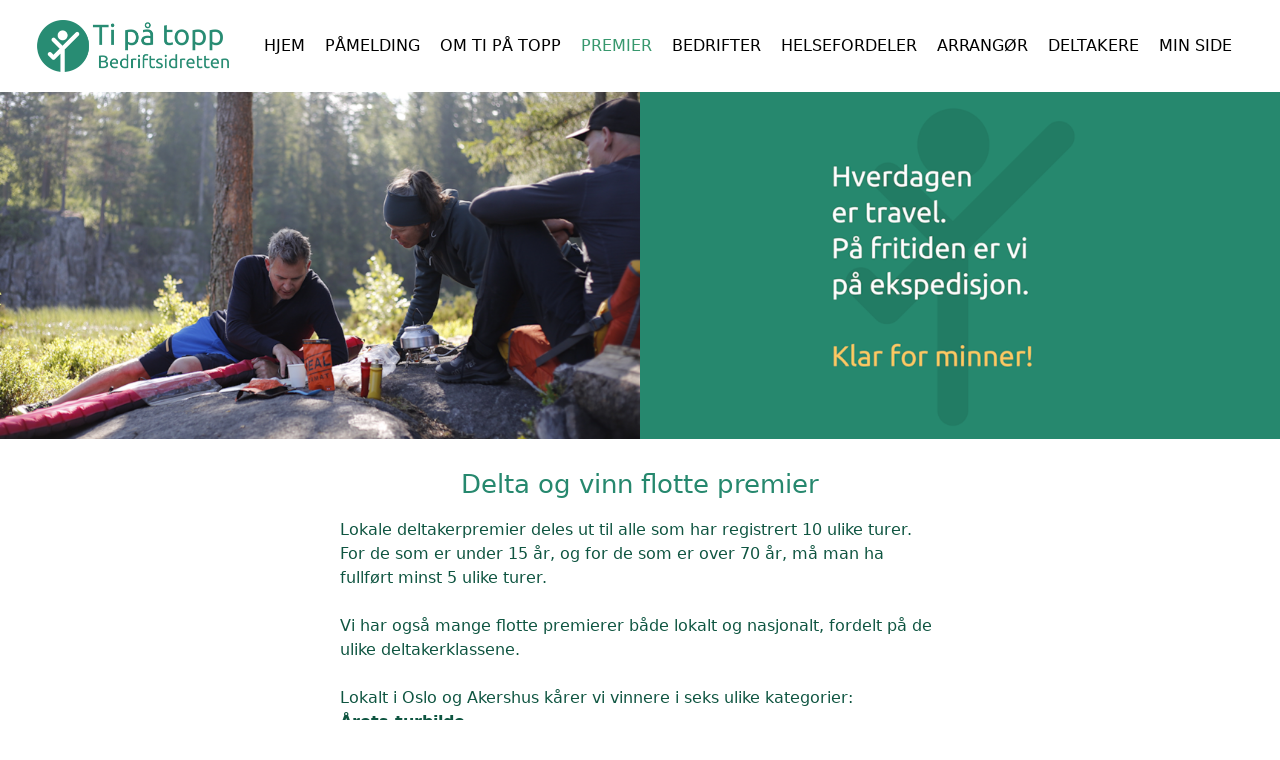

--- FILE ---
content_type: text/html; charset=utf-8
request_url: https://oslo-og-akershus.tipatopp.no/next/page/premier
body_size: 128660
content:
<!DOCTYPE html>
<html lang="no">
<head>
    <meta charset="utf-8" />
    <meta name="viewport" content="width=device-width, initial-scale=1.0" />
    
    <title>Premier</title>
    <link rel="shortcut icon" href="/files/favicon/200000195/7270/2023/1/16/bb04ac0d-f6da-491b-9c72-a9f833f144c7.png" type="image/x-icon" />
<script>
    (function () {
        var site = {"site":{"siteId":7384,"nifOrgSyncActive":false,"orgId":0,"federationId":0,"applicationId":200000195,"applicationLogo":"https://cdn-bloc.no/background/200000195/394/2018/10/9/idrettenonline-logo.png","siteProfileUserId":1103651975,"siteProfileUserName":"Ti på topp Oslo og Akershus","sitename":"Ti på topp Oslo og Akershus","domain":"oslo-og-akershus.tipatopp.no","mainSite":{"siteId":5360,"nifOrgSyncActive":false,"orgId":0,"federationId":0,"applicationId":200000195,"applicationLogo":null,"siteProfileUserId":1102844248,"siteProfileUserName":"Ti på Topp","sitename":"Ti på Topp","domain":"www.xn--tiptopp-gxa.no","mainSite":null}},"mininetwork":{"siteId":7384,"miniNetworkId":250,"miniNetworkTitle":"Ti på topp","domain":"oslo-og-akershus.tipatopp.no","userId":1103651975,"mainSiteId":5360,"siteIdForMemberDetails":5360,"siteIdForEconomy":5360},"isoCode":"nb-no","updateTime":"2026-01-23T04:57:31.8465828+01:00","dateFormat":"dd.mm.yy","webApiEndpoint":"https://webapi.webfarm3.bloc.no"};
        var siteContext = {"site":{"siteId":7384,"nifOrgSyncActive":false,"orgId":0,"federationId":0,"applicationId":200000195,"applicationLogo":"https://cdn-bloc.no/background/200000195/394/2018/10/9/idrettenonline-logo.png","siteProfileUserId":1103651975,"siteProfileUserName":"Ti på topp Oslo og Akershus","sitename":"Ti på topp Oslo og Akershus","domain":"oslo-og-akershus.tipatopp.no","mainSite":{"siteId":5360,"nifOrgSyncActive":false,"orgId":0,"federationId":0,"applicationId":200000195,"applicationLogo":null,"siteProfileUserId":1102844248,"siteProfileUserName":"Ti på Topp","sitename":"Ti på Topp","domain":"www.xn--tiptopp-gxa.no","mainSite":null}},"mininetwork":{"siteId":7384,"miniNetworkId":250,"miniNetworkTitle":"Ti på topp","domain":"oslo-og-akershus.tipatopp.no","userId":1103651975,"mainSiteId":5360,"siteIdForMemberDetails":5360,"siteIdForEconomy":5360},"isoCode":"nb-no","updateTime":"2026-01-23T04:57:31.8465828+01:00","dateFormat":"dd.mm.yy","webApiEndpoint":"https://webapi.webfarm3.bloc.no"};
        var userContext = {"mainProfile":{"userId":0,"guid":"","username":"","firstname":"","lastname":"","sex":0,"image":"","profileTypeId":0,"ParentUserId":null,"isPrimaryAccount":false},"currentProfile":{"userId":0,"guid":"","username":"","firstname":"","lastname":"","sex":0,"image":"","profileTypeId":0,"ParentUserId":null,"isPrimaryAccount":false},"accountId":0,"email":"","isWebmaster":false,"isPublisher":false,"isDevAdmin":false,"isNetworkAdmin":false,"updateTime":"2026-01-23T04:57:31.8466662+01:00"};
        var themeCollectionContext = {"id":0,"name":null,"thumbnail":null,"header":{"id":0,"lastModified":"2023-01-16T20:11:48.7509773Z","title":null,"favIcon":"/files/favicon/200000195/7270/2023/1/16/bb04ac0d-f6da-491b-9c72-a9f833f144c7.png","siteId":0,"image":null,"updateTime":"0001-01-01T00:00:00","css":"","creator":null,"isPublic":false,"about":null},"logo":{"lastModified":"2025-03-19T08:38:41.233409Z","fileName":"https://azure.content.bloc.net/texttoimage/200000195/5360/2023/1/16/43-202301160911549541ti_p__topp_oslo_og_akershus.png","uploadTime":"2022-11-28T12:53:16.635135+01:00","imageWidth":732,"imageHeight":69,"logoTopPosition":0,"logoLeftPosition":0,"logoMarginBottom":0,"logoCustomWidth":732,"logoCustomHeight":69,"containerHeight":520,"containerWidth":984,"logoVisibility":"always","disabled":true,"wrapperWidth":"984px","wrapperBackgroundColor":"","url":"/","wrapperMarginLeft":"0px","wrapperMarginRight":"0px","wrapperMarginTop":"0px","wrapperMarginBottom":"0px","wrapperBackgroundImage":"","wrapperBackgroundThemePosition":"","wrapperBackgroundThemeRepeat":"","wrapperBackgroundThemeFixedImage":"","wrapperBackgroundThemeSize":""},"background":{"id":0,"lastModified":"2023-01-16T20:11:48.1103493Z","categoryId":0,"title":null,"backgroundThemefile":"","backgroundThemeRepeat":"no-repeat","backgroundThemeColor":"000000","backgroundThemeFixedImage":"scroll","backgroundThemePosition":"center","backgroundThemeSize":"auto"},"widgetAppearance":{"id":0,"lastModified":"2023-01-16T20:11:49.8760084Z","name":null,"enableWidgetAppearanceBorderRadius":true,"contentBorderColor":"#ffffff","contentFontColor":"#000000","contentBorderWidth":"0","contentBgColor":"#ffffff","paddingTop":"#ffffff","paddingBottom":"0px","paddingLeft":"0px","paddingRight":"0px","wbgcolor":"#ffffff","wBoxedBorderColor":"#e7e7e7","wHeaderBgColor":"#f3f3f3","wBaseFontColor":"#000000","wHeaderFontColor":"#000000","wHeaderTextAlign":"left","wCornerRadius":"0px","contentBorderRadius":"0px","wHeaderFontSize":"15px","wHeaderFontWeight":"bold","wHeaderFontFamily":"","wHeaderLinkColor":"#0054a6","wHeaderPadding":"8px","headerPaddingTop":"10px","headerPaddingRight":"10px","headerPaddingBottom":"10px","headerPaddingLeft":"10px","wContentPadding":"10px","contentPaddingTop":"10px","contentPaddingBottom":"10px","contentPaddingLeft":"10px","contentPaddingRight":"10px","wBoxedBorderWidth":"1px","wBoxedBorderStyle":"solid","wHeaderBorderWidth":"0","wHeaderBorderStyle":"none","wHeaderBorderColor":"#e7e7e7","wContentBorderWidth":"0","wContentBorderStyle":"none","wContentBorderColor":"#e7e7e7","siteLinkColor":"#0054a6","siteLinkHoverColor":"#0054a6","siteLinkActiveColor":"#0054a6","siteLinkVisitedColor":"#0054a6"},"font":{"lastModified":"2023-01-16T20:11:50.2198096Z","headingTextTransform":"none","headingFontColor":"rgb(38, 136, 110)","baseFontStyle":"normal","baseFontSize":"16px","baseFontFamily":"'Ubuntu', sans-serif","baseFontColor":"rgb(15, 85, 65)","baseFontWeigthForJson":"normal","headingFontFamilyJson":"'Ubuntu', sans-serif","headingFontStyleJson":"normal","headingFontWeightJson":"inherit","fontLineHeightJson":"normal","headingLineHeight":"auto","headingLetterSpacing":"","baseFontLetterSpacing":""},"form":{"lastModified":"2023-01-16T20:11:52.1884822Z","enableFormControlBorderRadius":false,"smallFormControlBorderRadius":"3px","defaultFormControlBorderRadius":"4px","largeFormControlBorderRadius":"6px"},"navigation":{"lastModified":"2023-01-16T20:11:50.5478518Z","templateId":0,"height":"","fontWeight":"normal","borderRadius":"0px 0px 0px 0px","borderTopLeftRadius":"0px","borderTopRightRadius":"0px","borderBottomRightRadius":"0px","borderBottomLeftRadius":"0px","submenuWidth":"230px","navOutherWidth":"100%","navInnerWidth":"100%","width":"","logoImage":"https://azure.content.bloc.net/background/200000195/7270/2022/12/13/638065281413920712tpt_logo_12.desember.png","mobileLogoImage":"","logoImageHeight":"52px","placementPosition":"belowLogoContainer","paddingLeft":"10px","paddingRight":"10px","paddingTop":"25px","paddingBottom":"25px","marginLeft":"0px","marginRight":"0px","marginTop":"11px","marginBottom":"11px","navOuterMarginTop":"0px","navOuterMarginRight":"0px","navOuterMarginBottom":"0px","navOuterMarginLeft":"0px","color":"","background":"rgb(255, 255, 255)","border":"#e7e7e7","linkColor":"rgb(0, 0, 0)","linkHoverColor":"rgb(56, 152, 110)","linkHoverBackground":"rgb(255, 255, 255)","linkActiveColor":"rgb(56, 152, 110)","linkActiveBackground":"rgba(255, 255, 255, 0)","linkDisabledColor":"","linkDisabledBackground":"","brandColor":"","brandHoverColor":"","brandHoverBackground":"","brandText":"","brandVisibility":"always","brandUrl":"","brandMargins":"20px 25px 20px 37px","mobileBrandMargins":"9px 9px 9px 9px","toggleHoverBackground":"","toggleIconBarBackground":"","toggleBorderColor":"","alwaysUseToggler":false,"borderWidth":"0px","fontFamily":"","textTransform":"uppercase","backgroundImage":"","fontSize":"16px","textAlignment":"left","stickyTop":false},"style":{"id":0,"lastModified":"2023-01-16T20:11:50.891606Z","name":null,"sex0":"#41a3d5","sex1":"#0178cc","sex2":"#ea1291","borderRadiusBase":"4px","borderRadiusSmall":"3px","borderRadiusLarge":"6px","linkColor":"#0054a6","linkHoverColor":"#0054a6","linkActiveColor":"#0054a6","linkVisitedColor":"#0054a6"},"canvas":{"id":0,"lastModified":"2023-01-16T20:11:51.235357Z","logoContainerSize":"984px","navContainerSize":"984px","contentSize":"984px","contentBackgroundColor":"Transparent","contentMarginTop":"0px","contentMarginBottom":"0px","contentPaddingTop":"16px","contentPaddingBottom":"16px","contentPaddingLeft":"16px","contentPaddingRight":"16px","sectionPaddingTop":"16px","sectionPaddingBottom":"0px","sectionPaddingLeft":"16px","sectionPaddingRight":"16px","columnPaddingTop":"0","columnPaddingBottom":"0","columnPaddingLeft":"8","columnPaddingRight":"8","logoContainerFloat":"none","navContainerFloat":"none","contentFloat":"none"},"buttons":{"id":0,"lastModified":"2023-01-16T20:11:51.5478534Z","name":null,"defaultButtonBackgroundColor":"rgb(252, 130, 74)","defaultButtonTextColor":"rgb(255, 255, 255)","defaultButtonBorderColor":"rgb(238, 122, 69)","primaryButtonBorderColor":"rgb(36, 123, 100)","primaryButtonBackgroundColor":"rgb(38, 136, 110)","primaryButtonTextColor":"#ffffff","dangerButtonBackgroundColor":"#d9534f","dangerButtonTextColor":"#ffffff","dangerButtonBorderColor":"#d43f3a","successButtonBackgroundColor":"#5cb85c","successButtonTextColor":"#ffffff","successButtonBorderColor":"#4cae4c","defaultButtonBorderWidth":"#1px","defaultButtonBorderRadius":"#4px","successButtonBorderRadius":"4px","successButtonBorderWidth":"1px","primaryButtonBorderRadius":"4px","primaryButtonBorderWidth":"1px","warningButtonBackgroundColor":"rgb(255, 201, 98)","warningButtonBorderColor":"#eea236","warningButtonBorderRadius":"4px","warningButtonBorderWidth":"1px","warningButtonTextColor":"rgb(95, 48, 222)","dangerButtonBorderRadius":"4px","dangerButtonBorderWidth":"1px","infoButtonBackgroundColor":"#5bc0de","infoButtonBorderColor":"#46b8da","infoButtonBorderRadius":"4px","infoButtonBorderWidth":"1px","infoButtonTextColor":"#ffffff"},"topbar":{"lastModified":"2023-01-16T20:11:51.8759812Z","topbarExtendedMenuJson":null,"topbarExtendedMenuIsEnabled":false,"topbarExtendedMenuTitle":null,"topbarTemplate":"Minimal","displayTopbarComponent":"whenSignedIn","displayLanguagePicker":false,"displaySignup":false,"displaySignin":true,"displaySearch":false,"displayFAQ":false,"displaySearchForAdministrators":true,"displayNetworkMenu":true,"displayPublishingToolV2":0,"displayPublishingTool":true,"displayMessageIcon":true,"displayAdminModusTool":true,"networkMenuTitle":"","logo":"","logoLink":"","faqLink":"/help/faq/overview","hideOnScroll":false,"backgroundColor":"#222222","backgroundHoverColor":"#2e2e2e","linkColor":"#9a9a9a","linkHoverColor":"#ffffff","borderColor":"#333"},"footer":{"id":0,"lastModified":"2023-01-17T08:38:15.6709325Z","name":null,"imagePath":null,"widgetPageFooterPageId":69236,"footerCode":"","footerPoweredByBloc":true,"footerLinkFontSize":"14px","footerLinkFontWeight":"bold","footerLinkColor":"white","footerPadding":"0","footerBackgroundColor":"Transparent","footerTextColor":"white"},"frontpage":{"type":1,"pageId":69125,"url":"/p/69125/hjem","newsFeedAsFrontpageForSignedInUsers":false},"settings":{"siteHasPOSModule":false,"siteHasWebsiteModule":true,"siteHasFileArchive":false,"siteHasEventModule":true,"siteHasStatsModule":true,"siteHasMemberAdministrationModule":true,"siteHasNewsletter":true,"siteHasBannerAdsFromNetwork":1,"websiteIsOnline":true,"googleTag":null,"googleAnalyticsTrackId":null,"googleAnalyticsTrackIdV4":null,"facebookPixelId":null,"twitterShareBtn":false,"noRobots":null,"robotTxtInfoSiteMapJson":"{\"siteMapForWidgetPages\":true,\"siteMapForEvents\":true,\"siteMapForClassifieds\":true,\"siteMapForBlogPosts\":true,\"siteMapForForum\":true,\"RobotsTxt\":\"\"}","signinRule_UrlToView":null,"paymentPackage":"Basic","signInRule_WhoCanSignIn":0,"signInRule_FacebookLogin":0,"signInRule_WithBankId":0,"signUpRule_WhoCanSignUp":0,"signupRule_SignupWithFacebook":0,"mainCompetitionId":0,"pluginNewsletterPopupIsActive":null},"bootstrap":{"screen_xs_min":"480px","screen_sm_min":"768px","screen_md_min":"992px","screen_lg_min":"1200px","screen_lg_max":"2048","screen_xs_max":"767px","screen_sm_max":"991px","screen_md_max":"1199px"},"localization":{"isocode":"nb-no","languageId":4,"googleTranslateISO":"no","winCode":"NO","macCode":"no_NB","htmlLang":"no","froalaLangCode":"nb","ll_CC":"nb_NO","backuplanguage":"en-us","languageName":"Norwegian","flag":"flags/no.gif","nativeName":"Bokmål","timeZone":"W. Europe Standard Time"},"customHTML":{"headHtml":"","bodyData":"","footerData":""},"websiteArticleSettings":{"displayRightColMyLastPost":true,"displayRightColArticleCategories":true,"displayRightColArticlePostSortedByYear":true}};

        function createProtectedProxy(obj) {
            return new Proxy(obj, {
                set(target, key, value) {
                    const error = new Error();
                    const stackTrace = error.stack || '';
                    console.warn(`Attempted to set ${key} to ${value}. Stack trace:\n${stackTrace}`);
                    return true;
                },
            });
        }

        window.safeProxy = new Proxy({
            Site: createProtectedProxy(site),
            SiteContext: createProtectedProxy(siteContext),
            UserContext: createProtectedProxy(userContext),
            ThemeCollectionContext: createProtectedProxy(themeCollectionContext)
        }, {
            set(target, key, value) {
                if (key === 'Site' || key === 'SiteContext' || key === 'UserContext' || key === 'ThemeCollectionContext') {
                    console.log(`Attempted to set ${key} to ${value}`);
                    return true;
                }
                target[key] = value;
                return true;
            },
        });

        window.Site = window.safeProxy.Site;
        window.SiteContext = window.safeProxy.SiteContext;
        window.UserContext = window.safeProxy.UserContext;
        window.ThemeCollectionContext = window.safeProxy.ThemeCollectionContext;
    })();
</script>
    <link href="https://oslo-og-akershus.tipatopp.no/next/page/premier" rel="canonical" />
    <script>
        // Used to defer background-image in css
        window.onload = (e) => document.body.classList.add('loaded');
    </script>

    <script src="/next/js/vendors/jquery/jquery.min.js"></script>
    <script src="https://oldjs.bloc.net/scripts/bloc-primer.js"></script>



    <link rel="stylesheet" crossorigin="anonymous" href="https://vue.webfarm3.bloc.no/frontend/2.263.12/frontend.css">



<script type="module" crossorigin="anonymous" src="https://vue.webfarm3.bloc.no/frontend/2.263.12/index.js"></script>
    
    
    
    
    <style>
        @media (max-width: 767px) {
            .page-setting-issplashscreenpage {
                margin-top: 45px !important;
            }
        }
    </style>

    
</head>
<body>



<style type="text/css">

            body {
                --theme-base-border-radius: 4px;
                --theme-large-border-radius: 6px;
                --theme-small-border-radius: 3px;
            }

            a {
                --theme-link-color: #0054a6;
                --theme-link-hover-color: #0054a6;
                --theme-link-active-color: #0054a6;
                --theme-link-visited-color: #0054a6;
                --theme-link-hover-decoration: 'none';
                --theme-link-undefined-gender-color: #41a3d5;
                --theme-link-male-color: #0178cc;
                --theme-link-female-color: #ea1291;
            }

            .btn,.list-group-item {
                --theme-link-undefined-gender-color: #41a3d5;
                --theme-link-male-color:  #0178cc;
                --theme-link-female-color: #ea1291;
            }
        

            body {
                --theme-site-container-background-color: #ffffff;
            }

            body .w {
                --theme-widget-border-radius: 0px;
                --theme-widget-bg-color: #ffffff;
                --theme-widget-border-width: 1px;
                --theme-widget-border-style: solid;
                --theme-widget-border-color: #e7e7e7;

                /* Widget header */
                --theme-widget-header-font-size: 15px;
                --theme-widget-header-link-color: #0054a6;
                --theme-widget-header-padding-top: 10px;
                --theme-widget-header-padding-right: 10px;
                --theme-widget-header-padding-bottom: 10px;
                --theme-widget-header-padding-left: 10px;
                --theme-widget-header-border-width: 0;
                --theme-widget-header-border-style: none;
                --theme-widget-header-border-color: #e7e7e7;
                --theme-widget-header-bg-color: #f3f3f3;
                --theme-widget-header-font-color: #000000;
                --theme-widget-header-text-align: left;
                --theme-widget-header-font-weight: bold;
                --theme-widget-header-font-family: ;

                /* Widget content */
                --theme-widget-content-border-width: 0;
                --theme-widget-content-border-style: none;
                --theme-widget-content-border-color: #e7e7e7;
                --theme-widget-content-padding: 10px;
                --theme-widget-content-padding-top: 10px;
                --theme-widget-content-padding-right: 10px;
                --theme-widget-content-padding-bottom: 10px;
                --theme-widget-content-padding-left: 10px;
            }
        

            body {
                --theme-canvas-nav-container-float: none;
                --theme-content-size: 984px;
                --theme-content-float: none;
                --theme-content-padding-top: 16px;
                --theme-content-padding-left: 16px;
                --theme-content-padding-right: 16px;
                --theme-content-padding-bottom: 16px;
                --theme-content-background-color: Transparent;
            }

            #logoWrapper {
                --theme-logo-logo-container-float: none;
            }
        

            body .w {
                --theme-widget-base-font-color: rgb(15, 85, 65);
            }
            body {
                --theme-base-font-family: &#x27;Ubuntu&#x27;, sans-serif;
                --theme-base-font-size: 16px;
                --theme-base-font-style: normal;
                --theme-base-font-weight: normal;
                --theme-base-font-line-height: auto;
                --theme-base-font-letter-spacing: ;
                --theme-base-font-color: rgb(15, 85, 65);

                --theme-heading-font-style: normal;
                --theme-heading-font-family: &#x27;Ubuntu&#x27;, sans-serif;
                --theme-heading-font-weight: inherit;

                --theme-heading-font-color: rgb(38, 136, 110);
                --theme-heading-text-transform: none;
                --theme-heading-line-height: auto;
                --theme-heading-letter-spacing: ;
            }
        </style>


<style>
    .w {
        color: var(--theme-widget-base-font-color);
        border-radius: var(--theme-widget-border-radius);
        background-color: var(--theme-widget-bg-color);
        padding: var(--theme-widget-padding-top, 0) var(--theme-widget-padding-right, 0) var(--theme-widget-padding-bottom, 0) var(--theme-widget-padding-left, 0);
    }

    .w.wBorder {
        border-width: var(--theme-widget-border-width);
        border-style: var(--theme-widget-border-style);
        border-color: var(--theme-widget-border-color);
    }

    /* Header */
    .w .wHeader {
        font-size: var(--theme-widget-header-font-size);
        border-top-left-radius: var(--theme-widget-border-radius);
        border-top-right-radius: var(--theme-widget-border-radius);
        border-width: var(--theme-widget-header-border-width);
        border-style: var(--theme-widget-header-border-style);
        border-color: var(--theme-widget-header-border-color);
    }

    .w .wHeader.boxed {
        color: var(--theme-widget-header-font-color);
        text-align: var(--theme-widget-header-text-align);
        padding: var(--theme-widget-header-padding-top) var(--theme-widget-header-padding-right) var(--theme-widget-header-padding-bottom) var(--theme-widget-header-padding-left);
        background-color: var(--theme-widget-header-bg-color);
    }

    .w .wHeader.boxed > a,
    .w .wHeader.boxed h2 > a,
    .w .wHeader.boxed .options > a {
        color: var(--theme-widget-header-link-color);
    }

    .w .wHeader h2 {
        color: inherit;
        font-size: var(--theme-widget-header-font-size);
        font-weight: var(--theme-widget-header-font-weight);
        font-family: var(--theme-widget-header-font-family);
    }

    /* Content */
    .w .wContent {
        border-bottom-left-radius: var(--theme-widget-border-radius);
        border-bottom-right-radius: var(--theme-widget-border-radius);
        border-width: var(--theme-widget-content-border-width);
        border-style: var(--theme-widget-content-border-style);
        border-color: var(--theme-widget-content-border-color);
        padding: var(--theme-widget-content-padding);
        padding: var(--theme-widget-content-padding-top) var(--theme-widget-content-padding-right) var(--theme-widget-content-padding-bottom) var(--theme-widget-content-padding-left);
    }
</style>    <!-- WidgetPageLayout-->
    
    
    <style>
        @media only screen and (min-width : 768px) {
            #logo {
                position: absolute;
            }
        }
        #logoWrapper {
            background-size: var(--theme-logo-wrapper-bg-size);
            background-color: var(--theme-logo-wrapper-bg-color);
            background-repeat: var(--theme-logo-wrapper-bg-repeat);
            background-position: var(--theme-logo-wrapper-bg-position);
            background-attachment: var(--theme-logo-wrapper-bg-attachment);
            width: calc(var(--theme-logo-wrapper-width) - var(--theme-logo-wrapper-margin-right) - var(--theme-logo-wrapper-margin-left));
            margin: var(--theme-logo-wrapper-margin-top) auto var(--theme-logo-wrapper-margin-bottom);
            float: var(--theme-logo-logo-container-float);
            max-width: 100%;
        }

        #logoContainer {
            width: 100%;
            margin: 0 auto;
            position: relative;
            overflow: hidden;
            max-width: var(--theme-logo-container-width);
        }

        #logo img {
            max-width: 100%;
        }
        /* Logo when mobile*/
        @media (max-width: 767px) {
            #logoContainer {
                height: auto !important;
            }
            #logo {
                padding-top: 0;
                position: static !important;
            }
            #logo img {
                height: auto !important;
            }
        }
    </style>
<style>
    .bloc-skip-nav-link {
            position: absolute;
            z-index: 99999999;
            left: 0px;
            top: 0px;
            text-decoration: underline;
            color: white !important;
            background-color: #000;
            padding: 0.75rem 1.5rem;
            border-bottom-right-radius: 0.5rem;
            transform: rotateY(90deg);
            transform-origin: left;
            transition: all .2s ease-in-out;
        }

        .bloc-skip-nav-link:focus {
            transform: rotateY(0deg);
            color: white;
            left: 2px;
            top: 2px;
            outline: 1px solid #fff;
            outline-offset: 2px;
            box-shadow: 0 0 0 2px #000, 0 0 0 3px #fff;
        }
        @media (prefers-reduced-motion: reduce) {
            .bloc-skip-nav-link {
                transition: none !important;
            }
        }
</style>

<style id="bloc-navbar-style">
	/*
        Navigation
        Variables needs to be placed on body tag, because we also use them in widgets.

        NB! Do not edit without making the same changes in
        Bloc.Vue\src\components\Theme\ThemeMainMenu.vue
    */
    body {

        /* Size */
        --theme-mainmenu-outer-width: 100%;
        --theme-mainmenu-outer-margin-top: 0px;
        --theme-mainmenu-outer-margin-bottom: 0px;
        --theme-mainmenu-inner-width: 100%;

        /* Font */
        --theme-mainmenu-font-size: 16px;
        --theme-mainmenu-font-family: ;
        --theme-mainmenu-font-weight: normal;
        --theme-mainmenu-text-transform: uppercase;
        --theme-mainmenu-color: ;

        /* Background */
        --theme-mainmenu-background: rgb(255, 255, 255);

        /* Border */
        --theme-mainmenu-border: #e7e7e7;
        --theme-mainmenu-border-radius: 0px 0px 0px 0px;
        --theme-mainmenu-border-top-left-radius: 0px;
        --theme-mainmenu-border-top-right-radius: 0px;
        --theme-mainmenu-border-bottom-right-radius: 0px;
        --theme-mainmenu-border-bottom-left-radius: 0px;
        --theme-mainmenu-border-width: 0px;

        /* Brand */
        --theme-mainmenu-brand-margins: 20px 25px 20px 37px;
        --theme-mainmenu-brand-hover-color: ;
        --theme-mainmenu-brand-hover-background: ;
        --theme-mainmenu-mobile-brand-margins: 9px 9px 9px 9px;

        /* Link */
        --theme-mainmenu-link-color: rgb(0, 0, 0);
        --theme-mainmenu-link-hover-color: rgb(56, 152, 110);
        --theme-mainmenu-link-hover-background: rgb(255, 255, 255);
        --theme-mainmenu-link-active-color: rgb(56, 152, 110);
        --theme-mainmenu-link-active-background: rgba(255, 255, 255, 0);

        /* Toggle */
        --theme-mainmenu-toggle-border-color: ;
        --theme-mainmenu-toggle-hover-background: ;

        /* Padding */
        --theme-mainmenu-padding-top: 25px;
        --theme-mainmenu-padding-bottom: 25px;
        --theme-mainmenu-padding-left: 10px;
        --theme-mainmenu-padding-right: 10px;

        /* Margin */
        --theme-mainmenu-margin-top: 11px;
        --theme-mainmenu-margin-bottom: 11px;
        --theme-mainmenu-margin-left: 0px;
        --theme-mainmenu-margin-right: 0px;
        /* Submenu */
        --theme-mainmenu-submenu-width: 230px;

        /* Logo */
        --theme-mainmenu-logo-height: 52px;
        --theme-mainmenu-toggle-icon-bar-background: ;
    }


    .navContainer {
        margin-top: var(--theme-mainmenu-outer-margin-top);
        margin-bottom: var(--theme-mainmenu-outer-margin-bottom);
        font-size: var(--theme-mainmenu-font-size, inherit);
		width: var(--theme-mainmenu-outer-width, 984px);
		max-width:100%;
    }
	/* Navbar */
    .bloc-navbar {
		font-family: var(--theme-mainmenu-font-family, inherit) !important;
		background-image: var(--theme-mainmenu-background-image, none);
        background-color: var(--theme-mainmenu-background);
		text-transform: var(--theme-mainmenu-text-transform, normal);
        font-weight: var(--theme-mainmenu-font-weight, normal);
        border-color: var(--theme-mainmenu-border);
        border-width: var(--theme-mainmenu-border-width);
    }
    .bloc-navbar .container-fluid {
        /* todo: add the default value for container-fluid or canvas here. */
        width:var(--theme-mainmenu-inner-width, 984px);
		max-width:100%;
    }


	/* Brand */

    .bloc-navbar .navbar-brand img {
        margin:8px;
        border-radius:2px;
        height:32px;
        max-height:32px;
    }
@media only screen and (max-width: 767px) {.bloc-navbar .navbar-brand {height: auto;} .bloc-navbar .navbar-brand img {margin: var(--theme-mainmenu-mobile-brand-margins);height:50px;max-height:50px;}}

	@media only screen and (min-width: 768px) {.bloc-navbar .navbar-brand img {margin: var(--theme-mainmenu-brand-margins);height: var(--theme-mainmenu-logo-height); max-height:none;}}
    .bloc-navbar .gtranslate_menu_class {
        float: right;
        padding-left: var(--theme-mainmenu-padding-left);
        padding-right: var(--theme-mainmenu-padding-right);
        padding-top: var(--theme-mainmenu-padding-top);
        padding-bottom: var(--theme-mainmenu-padding-bottom);
        margin-left: var(--theme-mainmenu-margin-left);
        margin-right: var(--theme-mainmenu-margin-right);
        margin-top: var(--theme-mainmenu-margin-top);
        margin-bottom: var(--theme-mainmenu-margin-bottom);
    }
	.bloc-navbar .navbar-brand:hover,
	.bloc-navbar .navbar-brand:focus {
		color:var(--theme-mainmenu-brand-hover-color);
		background-color: var(--theme-mainmenu-brand-hover-background);
	}
	/* Text */
	.bloc-navbar .navbar-text {
		color: var(--theme-mainmenu-color);
	}
    .bloc-navbar .navbar-brand.navbar-brand-image,
    .bloc-navbar .navbar-brand.navbar-brand-image:focus,
    .bloc-navbar .navbar-brand.navbar-brand-image:active,
    .bloc-navbar .navbar-brand.navbar-brand-image:hover{
        height:auto;
        background-color:transparent;
    }

	/* Navbar links */
	.bloc-navbar .navbar-nav > li > a,
    .bloc-navbar .navbar-brand {
		color: var(--theme-mainmenu-link-color);
        font-weight:var(--theme-mainmenu-font-weight);
	}
	.bloc-navbar .navbar-nav > li > a:hover,
	.bloc-navbar .navbar-nav > li > a:focus,
    .bloc-navbar .navbar-brand:hover,
    .bloc-navbar .navbar-brand:focus {
		color: var(--theme-mainmenu-link-hover-color);
		background-color: var(--theme-mainmenu-link-hover-background);
	}
	.bloc-navbar .navbar-nav > .active > a,
	.bloc-navbar .navbar-nav > .active > a:hover,
	.bloc-navbar .navbar-nav > .active > a:focus,
    .bloc-navbar .navbar-brand:active,
    .bloc-navbar .navbar-brand:hover,
    .bloc-navbar .navbar-brand:focus {
		color: var(--theme-mainmenu-link-active-color);
		background-color: var(--theme-mainmenu-link-active-background);
	}
	.bloc-navbar .navbar-nav > .open > a,
	.bloc-navbar .navbar-nav > .open > a:hover,
    .bloc-navbar .navbar-nav > .open > a:focus {
        background-color: var(--theme-mainmenu-link-active-background);
        color:var(--theme-mainmenu-link-active-color) !important;
    }
	/* Navbar Toggle */
	.bloc-navbar .navbar-toggle {
		border-color: var(--theme-mainmenu-link-color);
	}
	.bloc-navbar .navbar-toggle:hover,
	.bloc-navbar .navbar-toggle:focus {
        border-color: var(--theme-mainmenu-link-hover-color);
		background-color: var(--theme-mainmenu-link-hover-background);
	}
	.bloc-navbar .navbar-toggle .icon-bar {
		background-color: var(--theme-mainmenu-link-color);
	}
    .bloc-navbar .navbar-toggle:hover .icon-bar,
    .bloc-navbar .navbar-toggle:focus .icon-bar {
		background-color: var(--theme-mainmenu-link-hover-color);
	}
	/* Navbar Collapsable */
	.bloc-navbar .navbar-collapse,
	.bloc-navbar .navbar-form {
		border-color: var(--theme-mainmenu-border);
	}
	.bloc-navbar .navbar-collapse {
		max-height:none;
	}
	/* Navbar Link (not used in main menu ) */
	.bloc-navbar .navbar-link {
		color: var(--theme-mainmenu-link-color);
	}
	.bloc-navbar .navbar-link:hover {
		color: var(--theme-mainmenu-link-hover-color);
	}
	/* Dropdowns */
	.bloc-navbar .dropdown-menu {
		color: var(--theme-mainmenu-color) !important;
		background-color: var(--theme-mainmenu-background);
        border-top:0;
	}
	.bloc-navbar .dropdown-menu > li > a {
		color: var(--theme-mainmenu-link-color);
	}
	.bloc-navbar .dropdown-menu > li > a:hover,
	.bloc-navbar .dropdown-menu > li > a:focus {
		color: var(--theme-mainmenu-link-hover-color);
		background-color: var(--theme-mainmenu-link-hover-background);
	}
	.bloc-navbar .navbar-nav .open .dropdown-menu > .active > a,
	.bloc-navbar .navbar-nav .open .dropdown-menu > .active > a:hover,
	.bloc-navbar .navbar-nav .open .dropdown-menu > .active > a:focus {
		color: var(--theme-mainmenu-link-active-color);
		background-color: var(--theme-mainmenu-link-active-background);
	}
	.bloc-navbar .has-link > a.caret-trigger {
		padding-left: 0;
	}
    .bloc-navbar b.caret {
		margin-left:10px;
	}
    .bloc-navbar .fa.fa-plus {
		line-height:20px;
	}

	#toggle-mobile-menu {
		display: none;
	}

	/* TABS AND DESKTOP ONLY */
	@media (min-width: 768px) {

        .bloc-navbar {
            border-top-left-radius: var(--theme-mainmenu-border-top-left-radius);
            border-top-right-radius: var(--theme-mainmenu-border-top-right-radius);
            border-bottom-right-radius: var(--theme-mainmenu-border-bottom-right-radius);
            border-bottom-left-radius: var(--theme-mainmenu-border-bottom-left-radius);
		}
        .bloc-navbar .navbar-brand img {
            border-top-left-radius: var(--theme-mainmenu-border-radius);
            border-bottom-left-radius: var(--theme-mainmenu-border-radius);
        }
		.bloc-navbar {
			min-height:0 !important;
		}
        .bloc-navbar .navbar-header > a.navbar-brand {
				padding-top:var(--theme-mainmenu-padding-top);

				padding-bottom:var(--theme-mainmenu-padding-bottom);
        }
		.bloc-navbar .navbar-nav > li > a {
			color: rgb(0, 0, 0);
				padding-left:var(--theme-mainmenu-padding-left);

				padding-right:var(--theme-mainmenu-padding-right);

				padding-top:var(--theme-mainmenu-padding-top);


				padding-bottom:var(--theme-mainmenu-padding-bottom);



				margin-left:var(--theme-mainmenu-margin-left);


				margin-right:var(--theme-mainmenu-margin-right);

				margin-top:var(--theme-mainmenu-margin-top);

				margin-bottom:var(--theme-mainmenu-margin-bottom);


		}

		.bloc-navbar .navbar-nav .open .dropdown-menu {
			float: right;
            min-width:var(--theme-mainmenu-submenu-width) !important;
		}

		.bloc-navbar .navbar-nav .dropdown-submenu > a:hover:after {
			border-left-color: var(--theme-link-active-color);
		}

		.bloc-navbar .navbar-nav > li.has-link > a,
		.bloc-navbar .navbar-nav > li > a.dropdown-toggle {
			float: left;
		}

		.bloc-navbar .navbar-nav i.fa {
			display: none; /* display none here will hide fa-icons */
		}
        .bloc-navbar .navbar-nav > li > a > i.fa {
			display: inline-block;
		}

		.bloc-navbar .has-link .dropdown-menu {
			right: 0;
			left:auto;
		}

		/* Sub-Submenus */
		.bloc-navbar .dropdown-submenu .dropdown-menu{
			left: 100%;
		}

        .bloc-navbar .navbar-nav.navbar-right > li:last-child .dropdown-submenu .dropdown-menu{
            right: 100%;
            left: auto;
        }

        /* Center align menu */






	}

    /*
    MOBILE ONLY
	*/

	@media (max-width: 767px) {
        #navContainer .navbar-header {
            display: grid;
            align-items: stretch;
grid-template-columns: 0 min-content auto minmax(min-content, 15%) 0;
        }
        #toggle-mobile-menu {
            display: grid;
            place-items: center;
margin: 0.25rem 0.25rem 0.25rem 1rem;
			color: var(--theme-mainmenu-link-color, var(--theme-link-color, #00F));
        }
            #toggle-mobile-menu:hover {
                color: var(--theme-mainmenu-link-hover-color);
                background-color: var(--theme-mainmenu-link-hover-background);
            }


            /*#toggle-mobile-menu:focus-visible {
                outline: 5px auto -webkit-focus-ring-color;
                outline-offset: -2px;
                box-shadow: 0 0 0 2px var(--theme-link-color), 0 0 0 3px white;
                border-radius: 3px;
            }*/
            #navContainer a.navbar-brand-image {
            margin-right: 2rem;
			margin: 0.25rem 1rem 0.25rem 0.25rem;
        }
        #bloc-navbar-main {
            font-size: 120%;
            display: none;
            position: absolute;
            left: 0;
            width: 100%;
            overflow-y: auto;
            scrollbar-gutter: stable;
            z-index: 1020;
            max-height: calc(100vh - var(--mobile-menu-height, 100px));
            background-color: var(--theme-mainmenu-background);
            margin: 0 !important;
            border-bottom: 2px solid rgba(0, 0, 0, 0.22);
        }
            #bloc-navbar-main::-webkit-scrollbar {
                width: 0;
            }
            #bloc-navbar-main ul.navbar-nav {
				width:100%;
                padding-bottom: 4px;
                margin: 0 !important;
            }
                #bloc-navbar-main ul.navbar-nav > li {
                    border-top-color: rgba(0, 0, 0, 0.22);
					border-top-width: 1px;
                    border-top-style: solid;
                }
                    #bloc-navbar-main ul.navbar-nav > li > a {
                        display: flex;
                        justify-content: space-between;
                        align-items: center;
                        padding: 1.5rem 1rem;
                    }
                        #bloc-navbar-main ul.navbar-nav > li > a > i {
                            margin-top: -1rem;
                            margin-bottom: -1rem;
                        }
        .bloc-navbar .navbar-nav .open .dropdown-menu > li > a {
			color: var(--theme-mainmenu-link-color);
		}

		.bloc-navbar .navbar-nav .open .dropdown-menu > li > a:hover,
		.bloc-navbar .navbar-nav .open .dropdown-menu > li > a:focus {
			color: var(--theme-mainmenu-link-hover-color:);
		}

		.bloc-navbar .navbar-nav .dropdown-submenu > a:hover:after {
			border-top-color: var(--theme-mainmenu-link-active-color);
		}

		.bloc-navbar b.caret {
			display: none;
		}

		.bloc-navbar .navbar-nav .dropdown-submenu > a:after {
			display: none;
		}

		.bloc-navbar .has-link > a.caret-trigger {
			padding-left: 0;
			position: absolute;
			right: 0;
			top: 0;
		}

		.bloc-navbar .has-link > a > i.fa {
			display: none;
		}

		.bloc-navbar .has-link > .caret-trigger > i.fa {
			display: block;
		}

        /*
          Hide the [+] icon on items with sub-sub for mobile view
          Add indent on the sub-sub menu
        */


        .bloc-navbar .menu-depth-0.open .menu-depth-1 ul {
          display:block !important;
        }
        .bloc-navbar .menu-depth-1 .dropdown-toggle i,
        .bloc-navbar .menu-depth-1 .dropdown-toggle b{
          display:none !important;
        }

		.bloc-navbar .menu-depth-0 .dropdown-menu li a {
			padding-left:20px !important;
		}
		.bloc-navbar .menu-depth-1 .dropdown-menu li a {
			padding-left:40px !important;
		}
		.bloc-navbar .menu-depth-1 .dropdown-menu li a:before{
			content:'•  ';
		}
		.bloc-navbar .menu-depth-2 .dropdown-menu li a {
			padding-left:60px !important;
		}
		.bloc-navbar .menu-depth-3 .dropdown-menu li a {
			padding-left:90px !important;
		}
	}
</style>
<script>
	(function () {
		function isChildOf(child, parent) {
			if (parent === null)
				return false;
			let node = child.node;
			while (node !== null) {
                if (node === parent) {
                    return true;
                }
                node = node.parentNode;
			}
			return false;
		}

		function debounce(func, wait) {
			let timeout;
			return function (...args) {
				clearTimeout(timeout);
				timeout = setTimeout(() => func.apply(this, args), wait);
			};
		}

		function updateMenuVariable() {
			const poweredByHeight = document.getElementById('poweredBy')?.clientHeight ?? 0;
			const topbarHeight = document.querySelector('nav.navbar.navbar-minimal')?.clientHeight ?? 0;
			const otherTopbarHeight = document.querySelector('nav.navbar.navbar-default')?.clientHeight ?? 0;
			const navbarHeaderHeight = document.getElementById('navContainer')?.querySelector('.navbar-header')?.clientHeight ?? 0;
			const logoContainerHeight = document.getElementById('logoWrapper')?.clientHeight ?? 0;

			const newValue = poweredByHeight + topbarHeight + (navbarHeaderHeight*2) + logoContainerHeight + otherTopbarHeight;

			document.body.style.setProperty('--mobile-menu-height', `${newValue}px`);
		}

		const debouncedUpdateMenuVariable = debounce(updateMenuVariable, 50);

		const resizeObserver = new ResizeObserver((entries) => {
			for (let entry of entries) {
				if (entry.target === document.body) {
					debouncedUpdateMenuVariable();
				}
			}
		});

		resizeObserver.observe(document.body);

		const mutationObserver = new MutationObserver((mutations) => {
			// Filter out mutations caused by changes to the style element
			if (!mutations.some(mutation => mutation.target.id === 'bloc-navbar-style')) {
				debouncedUpdateMenuVariable();
			}
		});

		mutationObserver.observe(document.body, {
			childList: true,
			subtree: true,
		});

		window.addEventListener('resize', debouncedUpdateMenuVariable);

		function toggleBlocMobileMenu(ev) {
			ev.stopPropagation();
			const toggleBtnIcon = document.getElementById('toggle-mobile-menu').querySelector('span.fa');
			const navbarContent = document.getElementById('bloc-navbar-main');
			const mainContent = document.querySelector('main#content');
			const footerContent = document.querySelector('footer');

			if (navbarContent.style.display === 'block') {
				navbarContent.removeAttribute('style');
				document.body.style.overflow = '';

				
				toggleBtnIcon.classList.add('fa-bars');
				toggleBtnIcon.classList.remove('fa-times')

				// Remove event listeners if present
				mainContent.removeEventListener('click', toggleBlocMobileMenu);
				footerContent?.removeEventListener('click', toggleBlocMobileMenu);
			} else {
				// Open menu (remove scrolling on elements behind the menu)
				document.body.style.overflow = 'hidden';
				navbarContent.style.display = 'block';

				// Toggle the icon to open state
				toggleBtnIcon.classList.add('fa-times');
				toggleBtnIcon.classList.remove('fa-bars')

				navbarContent.getClientRects

				// Make sure the user is fully scrolled up to the menu
				const menuContainer = document.getElementById('navContainer');
				const menuContainerPos = menuContainer.getClientRects()[0]?.top ?? 0;

				// Topbar will be in the way
				const topbarHeight = document.querySelector('nav.navbar.navbar-minimal')?.clientHeight ?? 0;
				const otherTopbarHeight = document.querySelector('nav.navbar.navbar-default')?.clientHeight ?? 0;
				// Logo too, if it's in use
				const logoContainerHeight = document.getElementById('logoWrapper')?.clientHeight ?? 0;

				window.scrollTo(0, menuContainerPos - topbarHeight - otherTopbarHeight - logoContainerHeight);
				
				// Clicking on mainContent or footer should close the menu, but not on the first click (if the menu is in widget, ie. inside mainContent)
				if (!isChildOf(navbarContent, mainContent))
					mainContent.addEventListener('click', toggleBlocMobileMenu, { once: true });
				if (!isChildOf(navbarContent, footerContent))
					footerContent?.addEventListener('click', toggleBlocMobileMenu, { once: true });
			}
		}

		document.addEventListener('DOMContentLoaded', () => {
			console.log('attaching.');
            const toggleMobileMenu = document.getElementById('toggle-mobile-menu');
			if (toggleMobileMenu) {
				// Make sure we don't double-attach
				toggleMobileMenu.removeEventListener('click', toggleBlocMobileMenu);
				toggleMobileMenu.addEventListener('click', toggleBlocMobileMenu);
            }
        });
	})();

</script>
<div id="navContainer" class="navContainer" style="display:block;">
    <a class="bloc-skip-nav-link" href="#bloc-skip-nav">Hopp til sideinnhold</a>
	<nav class="bloc-navbar navbar " role="navigation" style="margin-bottom: 0;">
		<div class="container-fluid">
			<div class="navbar-header">
                        <a 
                            class="navbar-brand nopadding !p-0 navbar-brand-image "
                            href="/">
                            
                    <img  src="https://cdn-bloc.no/background/200000195/7270/2022/12/13/638065281413920712tpt_logo_12.desember.png?maxwidth=600&height=104&quality=90&scale=both" 
                        width=""
                        height="104"
                        data-src="https://cdn-bloc.no/background/200000195/7270/2022/12/13/638065281413920712tpt_logo_12.desember.png?maxwidth=600&height=104&quality=90&scale=both|https://cdn-bloc.no/background/200000195/7270/2022/12/13/638065281413920712tpt_logo_12.desember.png?maxwidth=1200&height=208&quality=90&scale=both" 
                        data-src-medium="https://cdn-bloc.no/background/200000195/7270/2022/12/13/638065281413920712tpt_logo_12.desember.png?maxwidth=600&height=104&quality=90&scale=both|https://cdn-bloc.no/background/200000195/7270/2022/12/13/638065281413920712tpt_logo_12.desember.png?maxwidth=1200&height=208&quality=90&scale=both" 
                        data-src-small="https://cdn-bloc.no/background/200000195/7270/2022/12/13/638065281413920712tpt_logo_12.desember.png?maxwidth=600&height=104&quality=90&scale=both|https://cdn-bloc.no/background/200000195/7270/2022/12/13/638065281413920712tpt_logo_12.desember.png?maxwidth=1200&height=208&quality=90&scale=both" 
                        data-original-image="https://cdn-bloc.no/background/200000195/7270/2022/12/13/638065281413920712tpt_logo_12.desember.png" 
                         title='Menu logo' style='max-width: none;' />
                    

                        </a>
                    <span></span>
                    <a id="toggle-mobile-menu" tabindex="0" role="button" class="btn" onkeypress="if (event.keyCode == 13 || event.key == ' ' || event.code == 'Space') { { this.click(); return false; }}">
                        <span class="sr-only">
                            Veksle navigasjon
                        </span>
                        <span class="fa fa-bars fa-2x"></span>
                    </a>
			</div>
			<div id="bloc-navbar-main">
                <ul class="nav navbar-nav ">
                    
								<li  data-menuId="104065">
									<a href="/next/p/69125/hjem" target="">Hjem</a>
								</li>
								<li  data-menuId="103699">
									<a href="/next/page/pamelding" target="">Påmelding</a>
								</li>
								<li  data-menuId="103700">
									<a href="/next/page/om-ti-pa-topp" target="">Om Ti på topp</a>
								</li>
								<li  data-menuId="103701">
									<a href="/next/page/premier" target="">Premier</a>
								</li>
								<li  data-menuId="103702">
									<a href="/next/p/69120/bedrifter" target="">Bedrifter</a>
								</li>
								<li  data-menuId="118198">
									<a href="/next/p/80784/helsefordeler" target="">Helsefordeler</a>
								</li>
								<li  data-menuId="103703">
									<a href="/next/p/69121/arrangor" target="">Arrangør</a>
								</li>
								<li  data-menuId="103704">
									<a href="/next/page/deltakere" target="">Deltakere</a>
								</li>
								<li  data-menuId="103705">
									<a href="https://minside.trimpoeng.no/" target="">Min side</a>
								</li>
                </ul>
			</div>
		</div>
	</nav>
</div>
<script src="https://www.bloc.net/next/js/mainmenu.js?v-2026123"  ></script>
        <div class="clearfix"></div>


    
    <div id="app" data-props='{"scope":"frontend","bot":false,"showHeader":false}'></div>



    <main id="content" class="canvas-widgetpage">
        <a name="bloc-skip-nav" style="position: absolute; scroll-margin-top: 70px;"></a>
        <div class="pageid-69119 page-container">
            

<script lang="text/javascript">
    WidgetPageCustomBackground = {"useCustomPageBackgroundModel":false,"backgroundColor":"","backgroundImage":null,"backgroundPosition":null,"backgroundsize":null,"backgroundrepeat":null,"backgroundattachment":null};
    /* 
        retard moment. Need to match the bloc.no behavior to be 
        able to use same admin modus js files as old system 
    */
    WidgetPageID = 69119 

</script>






<style>
                    #layout-wrapper-157906 {
                        width:100%;
                        margin:0 auto; 
                        max-width: 100%;
                        
                    }
                    #layout-wrapper-157906 .layout-wrapper-background {
                        background-color:rgb(38, 136, 110); 
                        
                    }</style>    <div id="layout-wrapper-157906" class="layout-canvas clearfix">

        <div class="layout-wrapper-background" ></div>
        
        
                <style>
                    #layout-157906 {
                        position:relative; 
                        clear:both; 
                        padding-top:0px;
                        padding-right:0px;
                        padding-bottom:0px;
                        padding-left:0px;
                        width:100%;
                        max-width:100%;
                    } 
                    
                    #layout-157906 {
                    min-height: NaNpx;
                }
                @media (min-width: 768px) {
                    #layout-157906 {
                    min-height: NaNpx;
                    }
                }
                </style>
        <div 
            id="layout-157906" 
            class="row row-layout section-vertical-align-top 
            " 
            data-container-id="157906" 
            data-test="Sandwich" 
            data-page-id="69119">


            <style>
                #layout-157906-col-1 { 
                    padding-left:0px;
                    padding-right:0px;
                    padding-top:0;
                    padding-bottom:0;
                }
                
            </style>                <div 
                    id="layout-157906-col-1" 
                    class='ui-layout-col col-vertical-align-stretch col-xs-12 col-sm-6' 
                    data-col-size='6' 
                    data-column='1' 
                    data-container-id='157906' 
                    data-colwidth='1016'>

                    <!-- Widget container -->
                    <div 
                        class='widgets-container' 
                        data-column="1" 
                        data-container-id="157906" 
                        data-colwidth="1016">
                        <!-- Widget Loop -->
                            <div 
                                id="widget-480143" 
                                class="widget-container" 
                                data-container-id="157906" 
                                data-widget-id="480143" 
                                data-page-id="69119">
                                <style>
                                    
                        #widget-480143 {
                            margin-bottom:0px;
                        }
                    
                            #widget-480143 .w {
                                background-color:#ffffff;
                            }
                        
                        #widget-480143 {
                            margin-top:0px;
                            margin-left:0px;
                            margin-bottom:0px;
                            margin-right:0px;
                        }
                        #widget-480143 .w {
                            color:rgba(255, 255, 255, 0);
                            padding-top:0px;
                            padding-right:0px;
                            padding-bottom:0px;
                            padding-left:0px;
                            background-color:rgba(255, 255, 255, 0);
                            background-size:auto;
                        }
                        /* Mobile screens (0px - 768px) */
                        #widget-480143 .w {
                             
                        }
                        /* Mobile screens retina */
                        @media
                        only screen and (-webkit-min-device-pixel-ratio: 2),
                        only screen and (   min--moz-device-pixel-ratio: 2),
                        only screen and (     -o-min-device-pixel-ratio: 2/1),
                        only screen and (        min-device-pixel-ratio: 2),
                        only screen and (                min-resolution: 192dpi),
                        only screen and (                min-resolution: 2dppx)   { 
                            .loaded #widget-480143 .w {
                                  
                            }
                        }
                        /* Tablets (768px - 991px) */
                        @media only screen and (min-width: 768px) {
                            .loaded #widget-480143 .w {
                            
                            }
                        }
                        /* Tablets */
                        @media 
                        only screen and (-webkit-min-device-pixel-ratio: 2)      and (min-width: 991px),
                        only screen and (   min--moz-device-pixel-ratio: 2)      and (min-width: 991px),
                        only screen and (     -o-min-device-pixel-ratio: 2/1)    and (min-width: 991px),
                        only screen and (        min-device-pixel-ratio: 2)      and (min-width: 991px),
                        only screen and (                min-resolution: 192dpi) and (min-width: 991px),
                        only screen and (                min-resolution: 2dppx)  and (min-width: 991px) { 
                             .loaded #widget-480143 .w {
                                
                                
                            }
                        }

                        /* Desktop  (992px - 1199px) */
                        @media only screen and (min-width : 992px) {
                            .loaded #widget-480143 .w {
                                
                            }
                        }
                        /* Desktops Retina (992px - 1199px) */
                        @media 
                        only screen and (-webkit-min-device-pixel-ratio: 2)      and (min-width: 1199px),
                        only screen and (   min--moz-device-pixel-ratio: 2)      and (min-width: 1199px),
                        only screen and (     -o-min-device-pixel-ratio: 2/1)    and (min-width: 1199px),
                        only screen and (        min-device-pixel-ratio: 2)      and (min-width: 1199px),
                        only screen and (                min-resolution: 192dpi) and (min-width: 1199px),
                        only screen and (                min-resolution: 2dppx)  and (min-width: 1199px) { 
                             .loaded #widget-480143 .w {
                                
                                
                            }
                        }

                        /* Large Desktop (1200px or larger (max 2048px)) */
                        @media only screen and (min-width : 1200px) {
                            .loaded #widget-480143 .w {
                                
                            }
                        }
                        /* Large Desktops Retina */
                        @media 
                        only screen and (-webkit-min-device-pixel-ratio: 2)      and (min-width: 2048),
                        only screen and (   min--moz-device-pixel-ratio: 2)      and (min-width: 2048),
                        only screen and (     -o-min-device-pixel-ratio: 2/1)    and (min-width: 2048),
                        only screen and (        min-device-pixel-ratio: 2)      and (min-width: 2048),
                        only screen and (                min-resolution: 192dpi) and (min-width: 2048),
                        only screen and (                min-resolution: 2dppx)  and (min-width: 2048) { 
                             .loaded #widget-480143 .w {
                                
                            }
                        }

                    #widget-480143 .w.wBorder {}#widget-480143 .wHeader {}#widget-480143 .wHeader h2 {}#widget-480143 .wHeader a {}#widget-480143 .wContent {}
                                </style>


                                             <!-- /Widgets/General/Carousel/Carousel.cshtml -->

<div class="w">
	<div class="nopadding">
    <div id="carousel-480143" 
        class="carousel slide" 
        data-ride="carousel" 
        data-widget-name="carousel" 
        data-pause="null"
        data-widget-setting-carousel-interval="5000" 
        data-widget-setting-carousel-theme="none">
	<div class="carousel-inner" >
		<div class="item active  text-center">

                    <img  src="https://cdn-bloc.no/widget/200000195/7384/2025/6/24/10.png?width=100%&height=468&quality=90&scale=canvas&mode=max&bgcolor=" 
                        width="100%"
                        height="468"
                        data-src="https://cdn-bloc.no/widget/200000195/7384/2025/6/24/10.png?width=100%&height=468&quality=90&scale=canvas&mode=max&bgcolor=|https://cdn-bloc.no/widget/200000195/7384/2025/6/24/10.png?width=100%&height=936&quality=90&scale=canvas&mode=max&bgcolor=" 
                        data-src-medium="https://cdn-bloc.no/widget/200000195/7384/2025/6/24/10.png?width=100%&height=468&quality=90&scale=canvas&mode=max&bgcolor=|https://cdn-bloc.no/widget/200000195/7384/2025/6/24/10.png?width=100%&height=936&quality=90&scale=canvas&mode=max&bgcolor=" 
                        data-src-small="https://cdn-bloc.no/widget/200000195/7384/2025/6/24/10.png?width=100%&height=468&quality=90&scale=canvas&mode=max&bgcolor=|https://cdn-bloc.no/widget/200000195/7384/2025/6/24/10.png?width=100%&height=936&quality=90&scale=canvas&mode=max&bgcolor=" 
                        data-original-image="https://cdn-bloc.no/widget/200000195/7384/2025/6/24/10.png" 
                         style='max-width:100%;display:inline-block;' class='' alt='' />
                    		</div>
	</div>

</div>
	</div>
</div>






                            </div>
                            <div class="clearfix"></div>

                    </div>
                </div>

            <style>
                #layout-157906-col-2 { 
                    padding-left:0px;
                    padding-right:0px;
                    padding-top:0;
                    padding-bottom:0;
                }
                
            </style>                <div 
                    id="layout-157906-col-2" 
                    class='ui-layout-col col-vertical-align-center col-xs-12 col-sm-6' 
                    data-col-size='6' 
                    data-column='2' 
                    data-container-id='157906' 
                    data-colwidth='1016'>

                    <!-- Widget container -->
                    <div 
                        class='widgets-container' 
                        data-column="2" 
                        data-container-id="157906" 
                        data-colwidth="1016">
                        <!-- Widget Loop -->
                            <div 
                                id="widget-480142" 
                                class="widget-container" 
                                data-container-id="157906" 
                                data-widget-id="480142" 
                                data-page-id="69119">
                                <style>
                                    
                        #widget-480142 {
                            margin-bottom:0px;
                        }
                    
                            #widget-480142 .w {
                                background-color:#ffffff;
                            }
                        
                        #widget-480142 {
                            margin-top:0px;
                            margin-left:0px;
                            margin-bottom:0px;
                            margin-right:0px;
                        }
                        #widget-480142 .w {
                            color:rgba(255, 255, 255, 0);
                            padding-top:0px;
                            padding-right:0px;
                            padding-bottom:0px;
                            padding-left:0px;
                            background-color:rgba(255, 255, 255, 0);
                            background-size:auto;
                        }
                        /* Mobile screens (0px - 768px) */
                        #widget-480142 .w {
                             
                        }
                        /* Mobile screens retina */
                        @media
                        only screen and (-webkit-min-device-pixel-ratio: 2),
                        only screen and (   min--moz-device-pixel-ratio: 2),
                        only screen and (     -o-min-device-pixel-ratio: 2/1),
                        only screen and (        min-device-pixel-ratio: 2),
                        only screen and (                min-resolution: 192dpi),
                        only screen and (                min-resolution: 2dppx)   { 
                            .loaded #widget-480142 .w {
                                  
                            }
                        }
                        /* Tablets (768px - 991px) */
                        @media only screen and (min-width: 768px) {
                            .loaded #widget-480142 .w {
                            
                            }
                        }
                        /* Tablets */
                        @media 
                        only screen and (-webkit-min-device-pixel-ratio: 2)      and (min-width: 991px),
                        only screen and (   min--moz-device-pixel-ratio: 2)      and (min-width: 991px),
                        only screen and (     -o-min-device-pixel-ratio: 2/1)    and (min-width: 991px),
                        only screen and (        min-device-pixel-ratio: 2)      and (min-width: 991px),
                        only screen and (                min-resolution: 192dpi) and (min-width: 991px),
                        only screen and (                min-resolution: 2dppx)  and (min-width: 991px) { 
                             .loaded #widget-480142 .w {
                                
                                
                            }
                        }

                        /* Desktop  (992px - 1199px) */
                        @media only screen and (min-width : 992px) {
                            .loaded #widget-480142 .w {
                                
                            }
                        }
                        /* Desktops Retina (992px - 1199px) */
                        @media 
                        only screen and (-webkit-min-device-pixel-ratio: 2)      and (min-width: 1199px),
                        only screen and (   min--moz-device-pixel-ratio: 2)      and (min-width: 1199px),
                        only screen and (     -o-min-device-pixel-ratio: 2/1)    and (min-width: 1199px),
                        only screen and (        min-device-pixel-ratio: 2)      and (min-width: 1199px),
                        only screen and (                min-resolution: 192dpi) and (min-width: 1199px),
                        only screen and (                min-resolution: 2dppx)  and (min-width: 1199px) { 
                             .loaded #widget-480142 .w {
                                
                                
                            }
                        }

                        /* Large Desktop (1200px or larger (max 2048px)) */
                        @media only screen and (min-width : 1200px) {
                            .loaded #widget-480142 .w {
                                
                            }
                        }
                        /* Large Desktops Retina */
                        @media 
                        only screen and (-webkit-min-device-pixel-ratio: 2)      and (min-width: 2048),
                        only screen and (   min--moz-device-pixel-ratio: 2)      and (min-width: 2048),
                        only screen and (     -o-min-device-pixel-ratio: 2/1)    and (min-width: 2048),
                        only screen and (        min-device-pixel-ratio: 2)      and (min-width: 2048),
                        only screen and (                min-resolution: 192dpi) and (min-width: 2048),
                        only screen and (                min-resolution: 2dppx)  and (min-width: 2048) { 
                             .loaded #widget-480142 .w {
                                
                            }
                        }

                    #widget-480142 .w.wBorder {}#widget-480142 .wHeader {}#widget-480142 .wHeader h2 {}#widget-480142 .wHeader a {}#widget-480142 .wContent {}
                                </style>


                                             <!-- /Widgets/General/Carousel/Carousel.cshtml -->

<div class="w">
	<div class="nopadding">
    <div id="carousel-480142" 
        class="carousel slide" 
        data-ride="carousel" 
        data-widget-name="carousel" 
        data-pause="null"
        data-widget-setting-carousel-interval="5000" 
        data-widget-setting-carousel-theme="none">
	<div class="carousel-inner" >
		<div class="item active  text-center">

                    <img  src="https://cdn-bloc.no/widget/200000195/7384/2025/6/24/18.png?width=100%&height=468&quality=90&scale=canvas&mode=max&bgcolor=" 
                        width="100%"
                        height="468"
                        data-src="https://cdn-bloc.no/widget/200000195/7384/2025/6/24/18.png?width=100%&height=468&quality=90&scale=canvas&mode=max&bgcolor=|https://cdn-bloc.no/widget/200000195/7384/2025/6/24/18.png?width=100%&height=936&quality=90&scale=canvas&mode=max&bgcolor=" 
                        data-src-medium="https://cdn-bloc.no/widget/200000195/7384/2025/6/24/18.png?width=100%&height=468&quality=90&scale=canvas&mode=max&bgcolor=|https://cdn-bloc.no/widget/200000195/7384/2025/6/24/18.png?width=100%&height=936&quality=90&scale=canvas&mode=max&bgcolor=" 
                        data-src-small="https://cdn-bloc.no/widget/200000195/7384/2025/6/24/18.png?width=100%&height=468&quality=90&scale=canvas&mode=max&bgcolor=|https://cdn-bloc.no/widget/200000195/7384/2025/6/24/18.png?width=100%&height=936&quality=90&scale=canvas&mode=max&bgcolor=" 
                        data-original-image="https://cdn-bloc.no/widget/200000195/7384/2025/6/24/18.png" 
                         style='max-width:100%;display:inline-block;' class='' alt='' />
                    		</div>
	</div>

</div>
	</div>
</div>






                            </div>
                            <div class="clearfix"></div>

                    </div>
                </div>
        </div>
    </div>
<style>
                    #layout-wrapper-157907 {
                        width:100%;
                        margin:0 auto; 
                        max-width: 100%;
                        
                    }
                    #layout-wrapper-157907 .layout-wrapper-background {
                        background-color:rgb(255, 255, 255); 
                        
                    }</style>    <div id="layout-wrapper-157907" class="layout-canvas clearfix">

        <div class="layout-wrapper-background" ></div>
        
        
                <style>
                    #layout-157907 {
                        position:relative; 
                        clear:both; 
                        padding-top:0px;
                        padding-right:0px;
                        padding-bottom:0px;
                        padding-left:0px;
                        width:100%;
                        max-width:100%;
                    } 
                    
                </style>
        <div 
            id="layout-157907" 
            class="row row-layout section-vertical-align-top 
            " 
            data-container-id="157907" 
            data-test="Full" 
            data-page-id="69119">


            <style>
                #layout-157907-col-1 { 
                    padding-left:0px;
                    padding-right:0px;
                    padding-top:0;
                    padding-bottom:0;
                }
                
            </style>                <div 
                    id="layout-157907-col-1" 
                    class='ui-layout-col col-vertical-align-stretch col-xs-12 col-sm-12' 
                    data-col-size='12' 
                    data-column='1' 
                    data-container-id='157907' 
                    data-colwidth='2048'>

                    <!-- Widget container -->
                    <div 
                        class='widgets-container' 
                        data-column="1" 
                        data-container-id="157907" 
                        data-colwidth="2048">
                        <!-- Widget Loop -->

                    </div>
                </div>
        </div>
    </div>
<style>
                    #layout-wrapper-169776 {
                        width:100%;
                        margin:0 auto; 
                        max-width: 100%;
                        
                    }
                    #layout-wrapper-169776 .layout-wrapper-background {
                        background-color:rgb(255, 255, 255); 
                        
                    }</style>    <div id="layout-wrapper-169776" class="layout-canvas clearfix">

        <div class="layout-wrapper-background" ></div>
        
        
                <style>
                    #layout-169776 {
                        position:relative; 
                        clear:both; 
                        padding-top:0px;
                        padding-right:0px;
                        padding-bottom:0px;
                        padding-left:0px;
                        width:100%;
                        max-width:100%;
                    } 
                    
                </style>
        <div 
            id="layout-169776" 
            class="row row-layout section-vertical-align-top 
            " 
            data-container-id="169776" 
            data-test="Full" 
            data-page-id="69119">


            <style>
                #layout-169776-col-1 { 
                    padding-left:0px;
                    padding-right:0px;
                    padding-top:0;
                    padding-bottom:0;
                }
                
            </style>                <div 
                    id="layout-169776-col-1" 
                    class='ui-layout-col col-vertical-align-stretch col-xs-12 col-sm-12' 
                    data-col-size='12' 
                    data-column='1' 
                    data-container-id='169776' 
                    data-colwidth='2048'>

                    <!-- Widget container -->
                    <div 
                        class='widgets-container' 
                        data-column="1" 
                        data-container-id="169776" 
                        data-colwidth="2048">
                        <!-- Widget Loop -->
                            <div 
                                id="widget-506347" 
                                class="widget-container" 
                                data-container-id="169776" 
                                data-widget-id="506347" 
                                data-page-id="69119">
                                <style>
                                    
                        #widget-506347 {
                            margin-bottom:0px;
                        }
                    
                            #widget-506347 .w {
                                background-color:#ffffff;
                            }
                        
                        #widget-506347 {
                            
                            
                            
                            
                        }
                        #widget-506347 .w {
                            
                            
                            
                            
                            
                            background-color:rgba(255, 255, 255, 0);
                            background-size:auto;
                        }
                        /* Mobile screens (0px - 768px) */
                        #widget-506347 .w {
                             
                        }
                        /* Mobile screens retina */
                        @media
                        only screen and (-webkit-min-device-pixel-ratio: 2),
                        only screen and (   min--moz-device-pixel-ratio: 2),
                        only screen and (     -o-min-device-pixel-ratio: 2/1),
                        only screen and (        min-device-pixel-ratio: 2),
                        only screen and (                min-resolution: 192dpi),
                        only screen and (                min-resolution: 2dppx)   { 
                            .loaded #widget-506347 .w {
                                  
                            }
                        }
                        /* Tablets (768px - 991px) */
                        @media only screen and (min-width: 768px) {
                            .loaded #widget-506347 .w {
                            
                            }
                        }
                        /* Tablets */
                        @media 
                        only screen and (-webkit-min-device-pixel-ratio: 2)      and (min-width: 991px),
                        only screen and (   min--moz-device-pixel-ratio: 2)      and (min-width: 991px),
                        only screen and (     -o-min-device-pixel-ratio: 2/1)    and (min-width: 991px),
                        only screen and (        min-device-pixel-ratio: 2)      and (min-width: 991px),
                        only screen and (                min-resolution: 192dpi) and (min-width: 991px),
                        only screen and (                min-resolution: 2dppx)  and (min-width: 991px) { 
                             .loaded #widget-506347 .w {
                                
                                
                            }
                        }

                        /* Desktop  (992px - 1199px) */
                        @media only screen and (min-width : 992px) {
                            .loaded #widget-506347 .w {
                                
                            }
                        }
                        /* Desktops Retina (992px - 1199px) */
                        @media 
                        only screen and (-webkit-min-device-pixel-ratio: 2)      and (min-width: 1199px),
                        only screen and (   min--moz-device-pixel-ratio: 2)      and (min-width: 1199px),
                        only screen and (     -o-min-device-pixel-ratio: 2/1)    and (min-width: 1199px),
                        only screen and (        min-device-pixel-ratio: 2)      and (min-width: 1199px),
                        only screen and (                min-resolution: 192dpi) and (min-width: 1199px),
                        only screen and (                min-resolution: 2dppx)  and (min-width: 1199px) { 
                             .loaded #widget-506347 .w {
                                
                                
                            }
                        }

                        /* Large Desktop (1200px or larger (max 2048px)) */
                        @media only screen and (min-width : 1200px) {
                            .loaded #widget-506347 .w {
                                
                            }
                        }
                        /* Large Desktops Retina */
                        @media 
                        only screen and (-webkit-min-device-pixel-ratio: 2)      and (min-width: 2048),
                        only screen and (   min--moz-device-pixel-ratio: 2)      and (min-width: 2048),
                        only screen and (     -o-min-device-pixel-ratio: 2/1)    and (min-width: 2048),
                        only screen and (        min-device-pixel-ratio: 2)      and (min-width: 2048),
                        only screen and (                min-resolution: 192dpi) and (min-width: 2048),
                        only screen and (                min-resolution: 2dppx)  and (min-width: 2048) { 
                             .loaded #widget-506347 .w {
                                
                            }
                        }

                    #widget-506347 .w.wBorder {border-width:1px;border-color:rgba(255, 255, 255, 0);border-style:solid;border-radius:1px;}#widget-506347 .wHeader {}#widget-506347 .wHeader h2 {}#widget-506347 .wHeader a {}#widget-506347 .wContent {}
                                </style>


                                             <!-- /widgets/text/text.cshtml -->




<style>
    #widget-506347 .wContent {
         ;
        text-align:Center;
        color: ;
        font-size: 10px ;
        font-weight:; line-height:; min-height:;
    }

    #widget-506347 .textblock-container {
        max-width:600px;
        margin: 0 auto;
    }

    #widget-506347 .wContent img {
        max-width: 100%;
        height: auto !important;
    }
</style>

<div class="w wBorder">
    <div class="wContent">
            <div class="textblock-container fr-view">
                <p style="text-align: center;"><br></p><p style="text-align: center;"><span style="font-size: 1.6rem; color: rgb(38, 136, 110);">Delta og vinn flotte premier</span></p><p style="text-align: center;"><br></p><p id="isPasted" style="text-align: left;"><span style="font-size: 1rem;">Lokale deltakerpremier deles ut til alle som har registrert 10 ulike turer.  </span><span style="font-size: 1rem;">For de som er under 15 år, og for de som er over 70 år, må man ha fullført minst 5 ulike turer.</span></p><p style="text-align: left;"><span style="font-size: 1rem;"><br></span></p><p style="text-align: left;"><span style="font-size: 1rem;">Vi har også mange flotte premierer både lokalt og nasjonalt, fordelt på de ulike deltakerklassene.&nbsp;</span></p><p style="text-align: left;"><span style="font-size: 1rem;"><br></span></p><p style="text-align: left;"><span style="font-size: 1rem;">Lokalt i Oslo og Akershus kårer vi vinnere i seks ulike kategorier:</span></p><p style="text-align: left;"><span style="font-size: 1rem;"><strong>Årets turbilde</strong></span></p><p style="text-align: left;"><span style="font-size: 1rem;"><strong>Årets familielag</strong></span></p><p style="text-align: left;"><span style="font-size: 1rem;"><strong>Årets turbedrift</strong></span></p><p style="text-align: left;"><span style="font-size: 1rem;"><strong>Årets bedriftslag</strong></span></p><p style="text-align: left;"><span style="font-size: 1rem;"><strong>Årets vennelag&nbsp;</strong></span></p><p style="text-align: left;"><span style="font-size: 1rem;"><strong>Årets turgåer &nbsp;</strong></span></p><p style="text-align: left;"><span style="font-size: 1rem;"><br></span></p><p style="text-align: left;"><span style="font-size: 1rem;">Det vil bli premieutdeling lørdag 22. november mellom kl. 12.00-14.00.</span></p><p style="text-align: left;"><span style="font-size: 1rem;">Sted: 4. etasje. Brynsveien 13, 0667 Oslo.</span></p><p style="text-align: left;"><span style="font-size: 1rem;"><br></span></p><p style="text-align: left;"><span style="font-size: 1rem;">Vi kårer i tillegg en vinner av årets nasjonale turbilde, som får turutstyr til en verdi av kr. 5000,-.&nbsp;</span></p><p style="text-align: left;"><span style="font-size: 1rem;">Vinneren kåres når kampanjen er avsluttet.</span></p><p style="text-align: left;"><br></p><p style="text-align: left;"><br></p><p style="text-align: left;"><span style="font-size: 1rem;">I etterkant av premieutdelingen kan kopper hentes i 4. etasje i Brynsveien 13 på Bryn. Send e-post til <a href="mailto:oa@bedriftsidretten.no">oa@bedriftsidretten.no</a> eller ring 986 43 218 for å avtale henting.</span></p><p style="text-align: left;"><br></p>   
            </div>
    </div>
</div>

                            </div>
                            <div class="clearfix"></div>

                    </div>
                </div>
        </div>
    </div>
<style>
                    #layout-wrapper-157908 {
                        width:100%;
                        margin:0 auto; 
                        max-width: 100%;
                        
                    }
                    #layout-wrapper-157908 .layout-wrapper-background {
                        background-color:rgb(38, 136, 110); 
                        
                    }</style>    <div id="layout-wrapper-157908" class="layout-canvas clearfix">

        <div class="layout-wrapper-background" ></div>
        
        
                <style>
                    #layout-157908 {
                        position:relative; 
                        clear:both; 
                        padding-top:0px;
                        padding-right:0px;
                        padding-bottom:0px;
                        padding-left:0px;
                        width:100%;
                        max-width:100%;
                    } 
                    
                    #layout-157908 {
                    min-height: NaNpx;
                }
                @media (min-width: 768px) {
                    #layout-157908 {
                    min-height: NaNpx;
                    }
                }
                </style>
        <div 
            id="layout-157908" 
            class="row row-layout section-vertical-align-top 
            " 
            data-container-id="157908" 
            data-test="Full" 
            data-page-id="69119">


            <style>
                #layout-157908-col-1 { 
                    padding-left:0px;
                    padding-right:0px;
                    padding-top:0;
                    padding-bottom:0;
                }
                
            </style>                <div 
                    id="layout-157908-col-1" 
                    class='ui-layout-col col-vertical-align-stretch col-xs-12 col-sm-12' 
                    data-col-size='12' 
                    data-column='1' 
                    data-container-id='157908' 
                    data-colwidth='2048'>

                    <!-- Widget container -->
                    <div 
                        class='widgets-container' 
                        data-column="1" 
                        data-container-id="157908" 
                        data-colwidth="2048">
                        <!-- Widget Loop -->

                    </div>
                </div>
        </div>
    </div>






        </div>


            <div id="adRight"></div>
        
    </main>

        



    
        <footer>
            



<style>
                    #layout-wrapper-158436 {
                        width:100%;
                        margin:0 auto; 
                        max-width: 100%;
                        
                    }
                    #layout-wrapper-158436 .layout-wrapper-background {
                        background-color:rgba(38, 136, 110, 0.19); 
                        
                    }</style>    <div id="layout-wrapper-158436" class="layout-canvas clearfix">

        <div class="layout-wrapper-background" ></div>
        
        
                <style>
                    #layout-158436 {
                        position:relative; 
                        clear:both; 
                        padding-top:0px;
                        padding-right:0px;
                        padding-bottom:0px;
                        padding-left:0px;
                        width:1000px;
                        max-width:100%;
                    } 
                    
                    #layout-158436 {
                    min-height: 1px;
                }
                @media (min-width: 768px) {
                    #layout-158436 {
                    min-height: 1px;
                    }
                }
                </style>
        <div 
            id="layout-158436" 
            class="row row-layout section-vertical-align-top 
            " 
            data-container-id="158436" 
            data-test="Hamburger" 
            data-page-id="69236">


            <style>
                #layout-158436-col-1 { 
                    padding-left:0px;
                    padding-right:0px;
                    padding-top:0;
                    padding-bottom:0;
                }
                
            </style>                <div 
                    id="layout-158436-col-1" 
                    class='ui-layout-col col-vertical-align-top col-xs-12 col-sm-5' 
                    data-col-size='5' 
                    data-column='1' 
                    data-container-id='158436' 
                    data-colwidth='397'>

                    <!-- Widget container -->
                    <div 
                        class='widgets-container' 
                        data-column="1" 
                        data-container-id="158436" 
                        data-colwidth="397">
                        <!-- Widget Loop -->

                    </div>
                </div>

            <style>
                #layout-158436-col-2 { 
                    padding-left:0px;
                    padding-right:0px;
                    padding-top:0;
                    padding-bottom:0;
                }
                
            </style>                <div 
                    id="layout-158436-col-2" 
                    class='ui-layout-col col-vertical-align-top col-xs-12 col-sm-2' 
                    data-col-size='2' 
                    data-column='2' 
                    data-container-id='158436' 
                    data-colwidth='159'>

                    <!-- Widget container -->
                    <div 
                        class='widgets-container' 
                        data-column="2" 
                        data-container-id="158436" 
                        data-colwidth="159">
                        <!-- Widget Loop -->

                    </div>
                </div>

            <style>
                #layout-158436-col-3 { 
                    padding-left:0px;
                    padding-right:0px;
                    padding-top:0;
                    padding-bottom:0;
                }
                
            </style>                <div 
                    id="layout-158436-col-3" 
                    class='ui-layout-col col-vertical-align-top col-xs-12 col-sm-5' 
                    data-col-size='5' 
                    data-column='3' 
                    data-container-id='158436' 
                    data-colwidth='397'>

                    <!-- Widget container -->
                    <div 
                        class='widgets-container' 
                        data-column="3" 
                        data-container-id="158436" 
                        data-colwidth="397">
                        <!-- Widget Loop -->

                    </div>
                </div>
        </div>
    </div>
<style>
                    #layout-wrapper-158437 {
                        width:100%;
                        margin:0 auto; 
                        max-width: 100%;
                        
                    }
                    #layout-wrapper-158437 .layout-wrapper-background {
                        background-color:rgb(255, 255, 255); 
                        
                    }</style>    <div id="layout-wrapper-158437" class="layout-canvas clearfix">

        <div class="layout-wrapper-background" ></div>
        
        
                <style>
                    #layout-158437 {
                        position:relative; 
                        clear:both; 
                        padding-top:32px;
                        padding-right:8px;
                        padding-bottom:32px;
                        padding-left:8px;
                        width:984px;
                        max-width:100%;
                    } 
                    
                @media (min-width: 992px) {
                    #layout-158437 {
                    min-height: 0px;
                    }
                }
                </style>
        <div 
            id="layout-158437" 
            class="row row-layout section-vertical-align-top 
            " 
            data-container-id="158437" 
            data-test="Sandwich" 
            data-page-id="69236">


            <style>
                #layout-158437-col-1 { 
                    padding-left:8px;
                    padding-right:8px;
                    padding-top:0;
                    padding-bottom:0;
                }
                
            </style>                <div 
                    id="layout-158437-col-1" 
                    class='ui-layout-col col-vertical-align-top col-xs-12 col-sm-4' 
                    data-col-size='4' 
                    data-column='1' 
                    data-container-id='158437' 
                    data-colwidth='312'>

                    <!-- Widget container -->
                    <div 
                        class='widgets-container' 
                        data-column="1" 
                        data-container-id="158437" 
                        data-colwidth="312">
                        <!-- Widget Loop -->
                            <div 
                                id="widget-481111" 
                                class="widget-container" 
                                data-container-id="158437" 
                                data-widget-id="481111" 
                                data-page-id="69236">
                                <style>
                                    
                        #widget-481111 {
                            margin-bottom:16px;
                        }
                    
                            #widget-481111 .w {
                                background-color:#ffffff;
                            }
                        
                        #widget-481111 {
                            margin-top:26px;
                            margin-left:0px;
                            margin-bottom:0px;
                            margin-right:0px;
                        }
                        #widget-481111 .w {
                            color:#000000;
                            padding-top:0px;
                            padding-right:0px;
                            padding-bottom:0px;
                            padding-left:0px;
                            background-color:rgba(255, 255, 255, 0);
                            
                        }
                        /* Mobile screens (0px - 768px) */
                        #widget-481111 .w {
                             
                        }
                        /* Mobile screens retina */
                        @media
                        only screen and (-webkit-min-device-pixel-ratio: 2),
                        only screen and (   min--moz-device-pixel-ratio: 2),
                        only screen and (     -o-min-device-pixel-ratio: 2/1),
                        only screen and (        min-device-pixel-ratio: 2),
                        only screen and (                min-resolution: 192dpi),
                        only screen and (                min-resolution: 2dppx)   { 
                            .loaded #widget-481111 .w {
                                  
                            }
                        }
                        /* Tablets (768px - 991px) */
                        @media only screen and (min-width: 768px) {
                            .loaded #widget-481111 .w {
                            
                            }
                        }
                        /* Tablets */
                        @media 
                        only screen and (-webkit-min-device-pixel-ratio: 2)      and (min-width: 991px),
                        only screen and (   min--moz-device-pixel-ratio: 2)      and (min-width: 991px),
                        only screen and (     -o-min-device-pixel-ratio: 2/1)    and (min-width: 991px),
                        only screen and (        min-device-pixel-ratio: 2)      and (min-width: 991px),
                        only screen and (                min-resolution: 192dpi) and (min-width: 991px),
                        only screen and (                min-resolution: 2dppx)  and (min-width: 991px) { 
                             .loaded #widget-481111 .w {
                                
                                
                            }
                        }

                        /* Desktop  (992px - 1199px) */
                        @media only screen and (min-width : 992px) {
                            .loaded #widget-481111 .w {
                                
                            }
                        }
                        /* Desktops Retina (992px - 1199px) */
                        @media 
                        only screen and (-webkit-min-device-pixel-ratio: 2)      and (min-width: 1199px),
                        only screen and (   min--moz-device-pixel-ratio: 2)      and (min-width: 1199px),
                        only screen and (     -o-min-device-pixel-ratio: 2/1)    and (min-width: 1199px),
                        only screen and (        min-device-pixel-ratio: 2)      and (min-width: 1199px),
                        only screen and (                min-resolution: 192dpi) and (min-width: 1199px),
                        only screen and (                min-resolution: 2dppx)  and (min-width: 1199px) { 
                             .loaded #widget-481111 .w {
                                
                                
                            }
                        }

                        /* Large Desktop (1200px or larger (max 2048px)) */
                        @media only screen and (min-width : 1200px) {
                            .loaded #widget-481111 .w {
                                
                            }
                        }
                        /* Large Desktops Retina */
                        @media 
                        only screen and (-webkit-min-device-pixel-ratio: 2)      and (min-width: 2048),
                        only screen and (   min--moz-device-pixel-ratio: 2)      and (min-width: 2048),
                        only screen and (     -o-min-device-pixel-ratio: 2/1)    and (min-width: 2048),
                        only screen and (        min-device-pixel-ratio: 2)      and (min-width: 2048),
                        only screen and (                min-resolution: 192dpi) and (min-width: 2048),
                        only screen and (                min-resolution: 2dppx)  and (min-width: 2048) { 
                             .loaded #widget-481111 .w {
                                
                            }
                        }

                    #widget-481111 .w.wBorder {border-width:1px;border-color:#e7e7e7;border-style:none;}#widget-481111 .wHeader {font-size:15px;padding-top:10px;padding-left:10px;padding-right:10px;padding-bottom:10px;background-color:rgb(246, 246, 246);color:rgb(54, 54, 54);text-align:left;}#widget-481111 .wHeader h2 {font-size:15px;}#widget-481111 .wHeader a {color:rgb(172, 172, 172);}#widget-481111 .wContent {padding-top:0px;padding-right:0px;padding-bottom:0px;padding-left:0px;}
                                </style>


                                             <!-- /widgets/text/text.cshtml -->




<style>
    #widget-481111 .wContent {
         ;
        text-align:Left;
        color: ;
        font-size: 14px ;
        font-weight:; line-height:; min-height:;
    }

    #widget-481111 .textblock-container {
        max-width:auto;
        margin: 0 auto;
    }

    #widget-481111 .wContent img {
        max-width: 100%;
        height: auto !important;
    }
</style>

<div class="w wBorder">
    <div class="wContent">
            <div class="textblock-container fr-view">
                <h1><span style="color: rgb(38, 136, 110);">Kontakt oss</span></h1><p><span style="color: rgb(15, 85, 65);"><strong>Oslo og Akershus Bedriftsidrettskrets</strong></span></p><p><span style="color: rgb(15, 85, 65);">Adresse: Brynsveien 13, 0667 Oslo</span></p><p><span style="color: rgb(15, 85, 65);">E-post: brynhild.askvik@bedriftsidretten.no</span></p><p><span style="color: rgb(15, 85, 65);">Tlf: +47 986 43 218</span></p><p><span style="color: rgb(15, 85, 65);">Org.nummer: 988 233 390<span style="color:black;"></span><br></span></p>   
            </div>
    </div>
</div>

                            </div>
                            <div class="clearfix"></div>
                            <div 
                                id="widget-481113" 
                                class="widget-container" 
                                data-container-id="158437" 
                                data-widget-id="481113" 
                                data-page-id="69236">
                                <style>
                                    
                        #widget-481113 {
                            margin-bottom:16px;
                        }
                    
                            #widget-481113 .w {
                                background-color:#ffffff;
                            }
                        
                        #widget-481113 {
                            
                            
                            
                            
                        }
                        #widget-481113 .w {
                            
                            
                            
                            
                            
                            background-color:rgba(255, 255, 255, 0);
                            background-size:auto;
                        }
                        /* Mobile screens (0px - 768px) */
                        #widget-481113 .w {
                             
                        }
                        /* Mobile screens retina */
                        @media
                        only screen and (-webkit-min-device-pixel-ratio: 2),
                        only screen and (   min--moz-device-pixel-ratio: 2),
                        only screen and (     -o-min-device-pixel-ratio: 2/1),
                        only screen and (        min-device-pixel-ratio: 2),
                        only screen and (                min-resolution: 192dpi),
                        only screen and (                min-resolution: 2dppx)   { 
                            .loaded #widget-481113 .w {
                                  
                            }
                        }
                        /* Tablets (768px - 991px) */
                        @media only screen and (min-width: 768px) {
                            .loaded #widget-481113 .w {
                            
                            }
                        }
                        /* Tablets */
                        @media 
                        only screen and (-webkit-min-device-pixel-ratio: 2)      and (min-width: 991px),
                        only screen and (   min--moz-device-pixel-ratio: 2)      and (min-width: 991px),
                        only screen and (     -o-min-device-pixel-ratio: 2/1)    and (min-width: 991px),
                        only screen and (        min-device-pixel-ratio: 2)      and (min-width: 991px),
                        only screen and (                min-resolution: 192dpi) and (min-width: 991px),
                        only screen and (                min-resolution: 2dppx)  and (min-width: 991px) { 
                             .loaded #widget-481113 .w {
                                
                                
                            }
                        }

                        /* Desktop  (992px - 1199px) */
                        @media only screen and (min-width : 992px) {
                            .loaded #widget-481113 .w {
                                
                            }
                        }
                        /* Desktops Retina (992px - 1199px) */
                        @media 
                        only screen and (-webkit-min-device-pixel-ratio: 2)      and (min-width: 1199px),
                        only screen and (   min--moz-device-pixel-ratio: 2)      and (min-width: 1199px),
                        only screen and (     -o-min-device-pixel-ratio: 2/1)    and (min-width: 1199px),
                        only screen and (        min-device-pixel-ratio: 2)      and (min-width: 1199px),
                        only screen and (                min-resolution: 192dpi) and (min-width: 1199px),
                        only screen and (                min-resolution: 2dppx)  and (min-width: 1199px) { 
                             .loaded #widget-481113 .w {
                                
                                
                            }
                        }

                        /* Large Desktop (1200px or larger (max 2048px)) */
                        @media only screen and (min-width : 1200px) {
                            .loaded #widget-481113 .w {
                                
                            }
                        }
                        /* Large Desktops Retina */
                        @media 
                        only screen and (-webkit-min-device-pixel-ratio: 2)      and (min-width: 2048),
                        only screen and (   min--moz-device-pixel-ratio: 2)      and (min-width: 2048),
                        only screen and (     -o-min-device-pixel-ratio: 2/1)    and (min-width: 2048),
                        only screen and (        min-device-pixel-ratio: 2)      and (min-width: 2048),
                        only screen and (                min-resolution: 192dpi) and (min-width: 2048),
                        only screen and (                min-resolution: 2dppx)  and (min-width: 2048) { 
                             .loaded #widget-481113 .w {
                                
                            }
                        }

                    #widget-481113 .w.wBorder {}#widget-481113 .wHeader {}#widget-481113 .wHeader h2 {}#widget-481113 .wHeader a {}#widget-481113 .wContent {}
                                </style>


                                             <!-- /Widgets/General/Carousel/Carousel.cshtml -->

<div class="w">
	<div class="nopadding">
    <div id="carousel-481113" 
        class="carousel slide" 
        data-ride="carousel" 
        data-widget-name="carousel" 
        data-pause="null"
        data-widget-setting-carousel-interval="5000" 
        data-widget-setting-carousel-theme="none">
	<div class="carousel-inner" >
		<div class="item active  text-left">
                <a href="https://www.instagram.com/bedriftsidretten_osloakershus/" data-image="https://cdn-bloc.no/widget/200000195/7270/2022/12/16/insta.png"  >
                    
                    <img loading="lazy" src="https://cdn-bloc.no/widget/200000195/7270/2022/12/16/insta.png?width=100%&height=468&quality=90&scale=down&mode=max&bgcolor=" 
                        width="100%"
                        height="468"
                        data-src="https://cdn-bloc.no/widget/200000195/7270/2022/12/16/insta.png?width=100%&height=468&quality=90&scale=down&mode=max&bgcolor=|https://cdn-bloc.no/widget/200000195/7270/2022/12/16/insta.png?width=100%&height=936&quality=90&scale=down&mode=max&bgcolor=" 
                        data-src-medium="https://cdn-bloc.no/widget/200000195/7270/2022/12/16/insta.png?width=100%&height=468&quality=90&scale=down&mode=max&bgcolor=|https://cdn-bloc.no/widget/200000195/7270/2022/12/16/insta.png?width=100%&height=936&quality=90&scale=down&mode=max&bgcolor=" 
                        data-src-small="https://cdn-bloc.no/widget/200000195/7270/2022/12/16/insta.png?width=100%&height=468&quality=90&scale=down&mode=max&bgcolor=|https://cdn-bloc.no/widget/200000195/7270/2022/12/16/insta.png?width=100%&height=936&quality=90&scale=down&mode=max&bgcolor=" 
                        data-original-image="https://cdn-bloc.no/widget/200000195/7270/2022/12/16/insta.png" 
                         style='max-width:10%;display:inline-block;' class='' alt='' />
                    

                </a>
		</div>
	</div>

</div>
	</div>
</div>






                            </div>
                            <div class="clearfix"></div>
                            <div 
                                id="widget-481114" 
                                class="widget-container" 
                                data-container-id="158437" 
                                data-widget-id="481114" 
                                data-page-id="69236">
                                <style>
                                    
                        #widget-481114 {
                            margin-bottom:16px;
                        }
                    
                            #widget-481114 .w {
                                background-color:#ffffff;
                            }
                        
                        #widget-481114 {
                            
                            
                            
                            
                        }
                        #widget-481114 .w {
                            
                            
                            
                            
                            
                            background-color:rgba(255, 255, 255, 0);
                            background-size:auto;
                        }
                        /* Mobile screens (0px - 768px) */
                        #widget-481114 .w {
                             
                        }
                        /* Mobile screens retina */
                        @media
                        only screen and (-webkit-min-device-pixel-ratio: 2),
                        only screen and (   min--moz-device-pixel-ratio: 2),
                        only screen and (     -o-min-device-pixel-ratio: 2/1),
                        only screen and (        min-device-pixel-ratio: 2),
                        only screen and (                min-resolution: 192dpi),
                        only screen and (                min-resolution: 2dppx)   { 
                            .loaded #widget-481114 .w {
                                  
                            }
                        }
                        /* Tablets (768px - 991px) */
                        @media only screen and (min-width: 768px) {
                            .loaded #widget-481114 .w {
                            
                            }
                        }
                        /* Tablets */
                        @media 
                        only screen and (-webkit-min-device-pixel-ratio: 2)      and (min-width: 991px),
                        only screen and (   min--moz-device-pixel-ratio: 2)      and (min-width: 991px),
                        only screen and (     -o-min-device-pixel-ratio: 2/1)    and (min-width: 991px),
                        only screen and (        min-device-pixel-ratio: 2)      and (min-width: 991px),
                        only screen and (                min-resolution: 192dpi) and (min-width: 991px),
                        only screen and (                min-resolution: 2dppx)  and (min-width: 991px) { 
                             .loaded #widget-481114 .w {
                                
                                
                            }
                        }

                        /* Desktop  (992px - 1199px) */
                        @media only screen and (min-width : 992px) {
                            .loaded #widget-481114 .w {
                                
                            }
                        }
                        /* Desktops Retina (992px - 1199px) */
                        @media 
                        only screen and (-webkit-min-device-pixel-ratio: 2)      and (min-width: 1199px),
                        only screen and (   min--moz-device-pixel-ratio: 2)      and (min-width: 1199px),
                        only screen and (     -o-min-device-pixel-ratio: 2/1)    and (min-width: 1199px),
                        only screen and (        min-device-pixel-ratio: 2)      and (min-width: 1199px),
                        only screen and (                min-resolution: 192dpi) and (min-width: 1199px),
                        only screen and (                min-resolution: 2dppx)  and (min-width: 1199px) { 
                             .loaded #widget-481114 .w {
                                
                                
                            }
                        }

                        /* Large Desktop (1200px or larger (max 2048px)) */
                        @media only screen and (min-width : 1200px) {
                            .loaded #widget-481114 .w {
                                
                            }
                        }
                        /* Large Desktops Retina */
                        @media 
                        only screen and (-webkit-min-device-pixel-ratio: 2)      and (min-width: 2048),
                        only screen and (   min--moz-device-pixel-ratio: 2)      and (min-width: 2048),
                        only screen and (     -o-min-device-pixel-ratio: 2/1)    and (min-width: 2048),
                        only screen and (        min-device-pixel-ratio: 2)      and (min-width: 2048),
                        only screen and (                min-resolution: 192dpi) and (min-width: 2048),
                        only screen and (                min-resolution: 2dppx)  and (min-width: 2048) { 
                             .loaded #widget-481114 .w {
                                
                            }
                        }

                    #widget-481114 .w.wBorder {}#widget-481114 .wHeader {}#widget-481114 .wHeader h2 {}#widget-481114 .wHeader a {}#widget-481114 .wContent {}
                                </style>


                                             <!-- /Widgets/General/Carousel/Carousel.cshtml -->

<div class="w">
	<div class="nopadding">
    <div id="carousel-481114" 
        class="carousel slide" 
        data-ride="carousel" 
        data-widget-name="carousel" 
        data-pause="null"
        data-widget-setting-carousel-interval="5000" 
        data-widget-setting-carousel-theme="none">
	<div class="carousel-inner" >
		<div class="item active  text-left">
                <a href="https://www.facebook.com/bedriftsidrettenosloakershus/" data-image="https://cdn-bloc.no/widget/200000195/7270/2022/12/16/638067889416685745facebook_symbol.png"  >
                    
                    <img loading="lazy" src="https://cdn-bloc.no/widget/200000195/7270/2022/12/16/638067889416685745facebook_symbol.png?width=100%&height=468&quality=90&scale=down&mode=max&bgcolor=" 
                        width="100%"
                        height="468"
                        data-src="https://cdn-bloc.no/widget/200000195/7270/2022/12/16/638067889416685745facebook_symbol.png?width=100%&height=468&quality=90&scale=down&mode=max&bgcolor=|https://cdn-bloc.no/widget/200000195/7270/2022/12/16/638067889416685745facebook_symbol.png?width=100%&height=936&quality=90&scale=down&mode=max&bgcolor=" 
                        data-src-medium="https://cdn-bloc.no/widget/200000195/7270/2022/12/16/638067889416685745facebook_symbol.png?width=100%&height=468&quality=90&scale=down&mode=max&bgcolor=|https://cdn-bloc.no/widget/200000195/7270/2022/12/16/638067889416685745facebook_symbol.png?width=100%&height=936&quality=90&scale=down&mode=max&bgcolor=" 
                        data-src-small="https://cdn-bloc.no/widget/200000195/7270/2022/12/16/638067889416685745facebook_symbol.png?width=100%&height=468&quality=90&scale=down&mode=max&bgcolor=|https://cdn-bloc.no/widget/200000195/7270/2022/12/16/638067889416685745facebook_symbol.png?width=100%&height=936&quality=90&scale=down&mode=max&bgcolor=" 
                        data-original-image="https://cdn-bloc.no/widget/200000195/7270/2022/12/16/638067889416685745facebook_symbol.png" 
                         style='max-width:10%;display:inline-block;' class='' alt='' />
                    

                </a>
		</div>
	</div>

</div>
	</div>
</div>






                            </div>
                            <div class="clearfix"></div>

                    </div>
                </div>

            <style>
                #layout-158437-col-2 { 
                    padding-left:8px;
                    padding-right:8px;
                    padding-top:0;
                    padding-bottom:0;
                }
                
            </style>                <div 
                    id="layout-158437-col-2" 
                    class='ui-layout-col col-vertical-align-top col-xs-12 col-sm-8' 
                    data-col-size='8' 
                    data-column='2' 
                    data-container-id='158437' 
                    data-colwidth='624'>

                    <!-- Widget container -->
                    <div 
                        class='widgets-container' 
                        data-column="2" 
                        data-container-id="158437" 
                        data-colwidth="624">
                        <!-- Widget Loop -->
                            <div 
                                id="widget-481112" 
                                class="widget-container" 
                                data-container-id="158437" 
                                data-widget-id="481112" 
                                data-page-id="69236">
                                <style>
                                    
                        #widget-481112 {
                            margin-bottom:16px;
                        }
                    
                            #widget-481112 .w {
                                background-color:#ffffff;
                            }
                        
                        #widget-481112 {
                            margin-top:7px;
                            margin-left:0px;
                            margin-bottom:0px;
                            margin-right:0px;
                        }
                        #widget-481112 .w {
                            color:#000000;
                            padding-top:0px;
                            padding-right:0px;
                            padding-bottom:0px;
                            padding-left:0px;
                            background-color:rgba(255, 255, 255, 0);
                            background-size:auto;
                        }
                        /* Mobile screens (0px - 768px) */
                        #widget-481112 .w {
                             
                        }
                        /* Mobile screens retina */
                        @media
                        only screen and (-webkit-min-device-pixel-ratio: 2),
                        only screen and (   min--moz-device-pixel-ratio: 2),
                        only screen and (     -o-min-device-pixel-ratio: 2/1),
                        only screen and (        min-device-pixel-ratio: 2),
                        only screen and (                min-resolution: 192dpi),
                        only screen and (                min-resolution: 2dppx)   { 
                            .loaded #widget-481112 .w {
                                  
                            }
                        }
                        /* Tablets (768px - 991px) */
                        @media only screen and (min-width: 768px) {
                            .loaded #widget-481112 .w {
                            
                            }
                        }
                        /* Tablets */
                        @media 
                        only screen and (-webkit-min-device-pixel-ratio: 2)      and (min-width: 991px),
                        only screen and (   min--moz-device-pixel-ratio: 2)      and (min-width: 991px),
                        only screen and (     -o-min-device-pixel-ratio: 2/1)    and (min-width: 991px),
                        only screen and (        min-device-pixel-ratio: 2)      and (min-width: 991px),
                        only screen and (                min-resolution: 192dpi) and (min-width: 991px),
                        only screen and (                min-resolution: 2dppx)  and (min-width: 991px) { 
                             .loaded #widget-481112 .w {
                                
                                
                            }
                        }

                        /* Desktop  (992px - 1199px) */
                        @media only screen and (min-width : 992px) {
                            .loaded #widget-481112 .w {
                                
                            }
                        }
                        /* Desktops Retina (992px - 1199px) */
                        @media 
                        only screen and (-webkit-min-device-pixel-ratio: 2)      and (min-width: 1199px),
                        only screen and (   min--moz-device-pixel-ratio: 2)      and (min-width: 1199px),
                        only screen and (     -o-min-device-pixel-ratio: 2/1)    and (min-width: 1199px),
                        only screen and (        min-device-pixel-ratio: 2)      and (min-width: 1199px),
                        only screen and (                min-resolution: 192dpi) and (min-width: 1199px),
                        only screen and (                min-resolution: 2dppx)  and (min-width: 1199px) { 
                             .loaded #widget-481112 .w {
                                
                                
                            }
                        }

                        /* Large Desktop (1200px or larger (max 2048px)) */
                        @media only screen and (min-width : 1200px) {
                            .loaded #widget-481112 .w {
                                
                            }
                        }
                        /* Large Desktops Retina */
                        @media 
                        only screen and (-webkit-min-device-pixel-ratio: 2)      and (min-width: 2048),
                        only screen and (   min--moz-device-pixel-ratio: 2)      and (min-width: 2048),
                        only screen and (     -o-min-device-pixel-ratio: 2/1)    and (min-width: 2048),
                        only screen and (        min-device-pixel-ratio: 2)      and (min-width: 2048),
                        only screen and (                min-resolution: 192dpi) and (min-width: 2048),
                        only screen and (                min-resolution: 2dppx)  and (min-width: 2048) { 
                             .loaded #widget-481112 .w {
                                
                            }
                        }

                    #widget-481112 .w.wBorder {}#widget-481112 .wHeader {}#widget-481112 .wHeader h2 {}#widget-481112 .wHeader a {}#widget-481112 .wContent {border-width:0px;border-color:#ffffff;border-style:solid;}
                                </style>


                                             <!-- /Widgets/images/imagegrid/grid.cshtml -->

<style>
    #widget-481112 .w .image-wrapper {
        width: 33.33333% !important;
        display: inline-block;
        padding: 15px 10px 0px 5px;
        position: relative;
float:left;
            }

        #widget-481112 .w .image-wrapper img {
            width: 100%;
            border-style: solid;
        }

    #widget-481112 .img-overlay {
        position: absolute;
        bottom: 0;
        width: 100%;
        color: white;
        text-align: center;
        padding: 16px;
        text-shadow: 1px 1px 2px rgba(0,0,0,0.5);
    }
</style>

    <div class="w">

        <div class="wContent">

            <div class="text-left" style="display:table;width:100%;">
                <a class="image-wrapper" href="https://www.miljodirektoratet.no/" data-image="https://cdn-bloc.no/widget/200000195/7270/2023/1/11/638090327196951936milj_direktoratet.png"  >
                    

                    
                    <img loading="lazy" src="https://cdn-bloc.no/widget/200000195/7270/2023/1/11/638090327196951936milj_direktoratet.png?height=800&width=1000&quality=90&scale=both&mode=pad&bgcolor=" 
                        width="1000"
                        height="800"
                        data-src="https://cdn-bloc.no/widget/200000195/7270/2023/1/11/638090327196951936milj_direktoratet.png?height=800&width=1000&quality=90&scale=both&mode=pad&bgcolor=|https://cdn-bloc.no/widget/200000195/7270/2023/1/11/638090327196951936milj_direktoratet.png?height=1600&width=2000&quality=90&scale=both&mode=pad&bgcolor=" 
                        data-src-medium="https://cdn-bloc.no/widget/200000195/7270/2023/1/11/638090327196951936milj_direktoratet.png?height=800&width=1000&quality=90&scale=both&mode=pad&bgcolor=|https://cdn-bloc.no/widget/200000195/7270/2023/1/11/638090327196951936milj_direktoratet.png?height=1600&width=2000&quality=90&scale=both&mode=pad&bgcolor=" 
                        data-src-small="https://cdn-bloc.no/widget/200000195/7270/2023/1/11/638090327196951936milj_direktoratet.png?height=800&width=1000&quality=90&scale=both&mode=pad&bgcolor=|https://cdn-bloc.no/widget/200000195/7270/2023/1/11/638090327196951936milj_direktoratet.png?height=1600&width=2000&quality=90&scale=both&mode=pad&bgcolor=" 
                        data-original-image="https://cdn-bloc.no/widget/200000195/7270/2023/1/11/638090327196951936milj_direktoratet.png" 
                         />
                    
                </a>
            </div>
        </div>
    </div>



                            </div>
                            <div class="clearfix"></div>

                    </div>
                </div>
        </div>
    </div>



        </footer>
    

        <div id="fb-root"></div>
        <script>
            (function (d, s, id) {
                var js, fjs = d.getElementsByTagName(s)[0];
                if (d.getElementById(id)) return;
                js = d.createElement(s); js.id = id;
                js.src = 'https://connect.facebook.net/nb_NO/all.js#xfbml=1&appId=377020078234768&version=v24.0&123';
                fjs.parentNode.insertBefore(js, fjs);
            }(document, 'script', 'facebook-jssdk'));
        </script>






    

<script src="https://oldjs.bloc.net/scripts/bloc-core.js" defer></script>




<script defer src="https://www.bloc.net/next/js/widgets/carousel/carousel.min.js?v-2026123-1"></script>





<script>
    $(function () {
      (function(w, d){
       var id='embedly-platform', n = 'script';
       if (!d.getElementById(id)){
         w.embedly = w.embedly || function() {(w.embedly.q = w.embedly.q || []).push(arguments);};
         var e = d.createElement(n); e.id = id; e.async=1;
         e.src = ('https:' === document.location.protocol ? 'https' : 'http') + '://cdn.embedly.com/widgets/platform.js';
         var s = d.getElementsByTagName(n)[0];
         s.parentNode.insertBefore(e, s);
       }
      })(window, document);
    });
</script>

<div id="poweredByContainer">
    <div id="poweredBy" role="banner" aria-label="Powered by" style="">

        Powered by: <a href="https://www.bloc.no" style="color:white;" target="_blank" rel="noreferrer noopener">Bloc</a>
                <div class="clear"></div>
    </div>
 </div>
<style id="topbar-style-tag">
    html {
        height:auto;
    }
    html > body {
        height:100% !important;
    }


    body.ui-admin-mode #poweredByContainer {
        display:none;
    }

    @media only screen and (max-width: 767px) {
        #poweredByContainer {
            margin-top: 40px;
        }
        #poweredBy {
            position: fixed;
            margin-top: 50px;
            z-index: 1090;
        }
    }
    @media only screen and (min-width: 767px) {

        #poweredBy {
            position: relative;
        }
    }
</style>
<script>
    (function () {
        const adjustPoweredBy = () => {
            const topBarHeight = document.getElementById('topbar') ? 
                document.getElementById('topbar').offsetHeight : 0;
            const logoHeight = document.getElementById('logoWrapper') ? 
                document.getElementById('logoWrapper').offsetHeight : 0;
            const menuHeight = document.getElementById('navContainer') ? 
                document.getElementById('navContainer').offsetHeight : 0;
            const footerHeight = document.getElementsByTagName('footer').length > 0 ? 
                document.getElementsByTagName('footer')[0].offsetHeight : 0;
                
            $('#content').attr('style', 'min-height: calc(100vh - ' + (topBarHeight + logoHeight + menuHeight + footerHeight + 41).toString() + 'px);');
        };
        adjustPoweredBy();
        const myObserver = new ResizeObserver(entries => {
            if (window.innerWidth > 600)
                adjustPoweredBy();
        });
        myObserver.observe(document.body);
    })();
</script>

</body>
</html>
